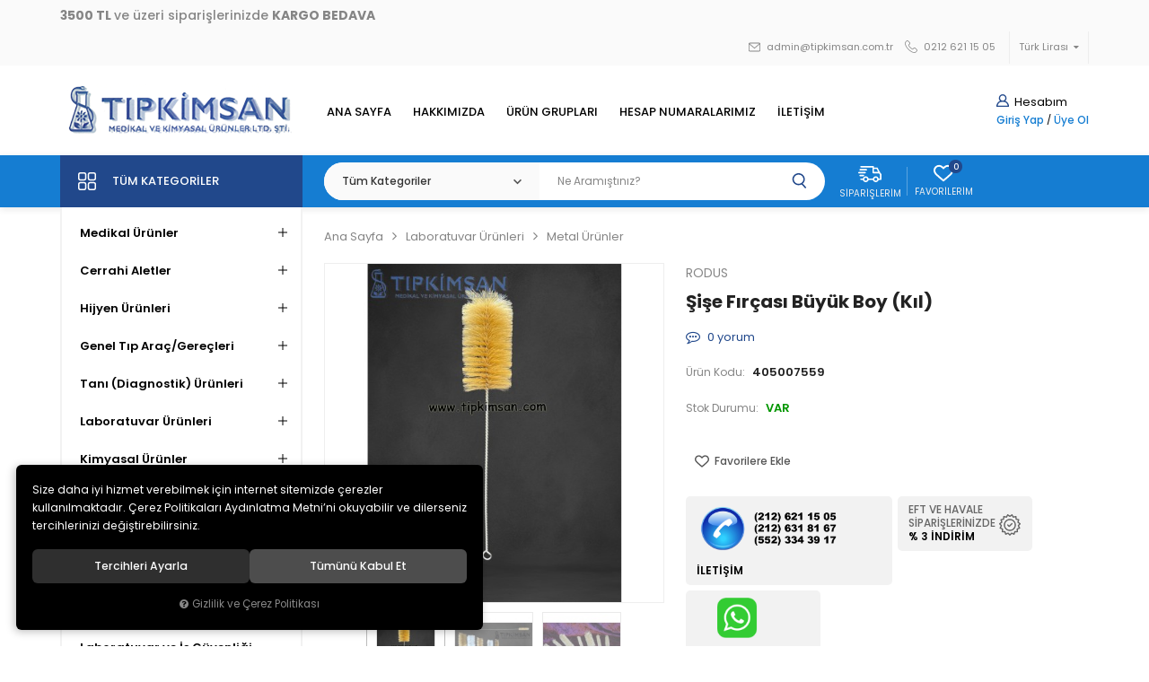

--- FILE ---
content_type: text/html; charset=UTF-8
request_url: https://www.tipkimsan.com/u/6109/sise-fircasi-buyuk-boy-
body_size: 170486
content:
<!DOCTYPE html>
<html lang="tr" data-dir="ltr">
<head>
	<!-- Tema 08 -->
	<meta name="viewport" content="width=device-width, initial-scale=1.0, maximum-scale=1.0, user-scalable=no">
	<meta http-equiv="Content-Type" content="text/html; charset=utf-8">
	<!--[if lt IE 9]>
	<script src="//www.tipkimsan.com/themes/cdn/v2/scripts/html5shiv.min.js"></script>
	<script src="//www.tipkimsan.com/themes/cdn/v2/scripts/respond.min.js"></script>
	<![endif]-->
	<meta property="og:title" content="Metal Ürünler - RODUS - Şişe Fırçası Büyük Boy (Kıl)">
	<meta property="og:description" content="Metal Ürünler - RODUS - Şişe Fırçası Büyük Boy (Kıl)">
	<meta name="description" content="4000 çeşit ürünümüzle internette olduğu gibi işyerimizde de yaptığımız satışlarla 24 yıldan beri hizmetinizdeyiz.">
	<meta name="keywords" content="medikal,laboratuvar,kimya,Aile hekimliği,cerrahi alet,cerrahi malzeme,cerrahi aletler,cerrahi,sağlık merkezi,doktor,eczacı,kimyasal,deney malzemeleri,merck,tanı,diyabet,diagnostik,kimyasallar,tıp,tıbbi,test,ADR,tıpkimsan,eczane,steril ürünler,medikal,adr group turkey,adr,ucuz medikal ürünler,aile hekimliği,doktor,eczane,hastane,sağlık,poliklinik,kadındoğum,jinekoloji,test">
	<meta name="robots" content="index,follow">
	<meta name="author" content="www.tipkimsan.com">
	<meta name="msvalidate.01" content="">
	<meta name="yandex-verification" content="">
	<link rel="icon" href="//www.tipkimsan.com/UserFiles/Fotograflar/favicon.png">
	<title>Metal Ürünler - RODUS - Şişe Fırçası Büyük Boy (Kıl)</title>
	<link rel="canonical" href="https://www.tipkimsan.com/boyunluk-nelson-no-2-sise-fircasi-buyuk-boy-kil">
	<script>var curl = 'http://www.tipkimsan.com', ModulName = 'Urun', ccurl = '//www.tipkimsan.com', cdn = '//www.tipkimsan.com/themes/cdn', VarsayilanResim = '//www.tipkimsan.com/UserFiles/Fotograflar/thumbs/11-gorsel-hazirlaniyor-noimage.png', ParaBirimi = 'TRY', site = {"curl":"http:\/\/www.tipkimsan.com","ModulName":"Urun","ccurl":"\/\/www.tipkimsan.com","cdn":"\/\/www.tipkimsan.com\/themes\/cdn","VarsayilanResim":"\/\/www.tipkimsan.com\/UserFiles\/Fotograflar\/thumbs\/11-gorsel-hazirlaniyor-noimage.png","GecerliDil":"tr","VaryasyonlariListele":"0","ParaBirimi":"TRY","ParaBirimiSolIkon":"","ParaBirimiSagIkon":"<i class='fa fa-try'><\/i>","StokTakibi":"1","domain":"tipkimsan.com","StoksuzFiyat":"0","GecerliUlke":null,"GecerliIl":null,"GecerliIlce":null,"GecerliMahalle":null,"mobil":false,"teklif":"0","AnonimFiyatGosterme":"1","isUser":false,"VEtiket":[],"kurye":"0","lurl":"\/\/www.tipkimsan.com","GecerliBolge":null,"yuvarlama":"0","CerezMesaji":1,"cookies":{"google_ga":"cookies.marketing","google_ga4":"cookies.marketing","google_gtm":"cookies.marketing","criteo":"cookies.marketing","facebook_pixel":"cookies.marketing","google_adwords":"false"},"ayniSepet":false,"gucluSifre":0,"dhl":"0","google_ga":"UA-25382313-1","google_ga4":"","google_gtm":"","google_adwords":"","firma":"TIP K\u0130M SAN Ltd.\u015eti","firmaKisa":"TIP K\u0130M SAN Ltd.\u015eti","adresHarita":"0","stoksuzUrunNoIndex":0,"theme":"tipkimsan"}, uye = {"mail":null,"adsoyad":null,"grup_id":null,"telif":0,"unvan":null,"vergi_no":null,"vergi_dairesi":null,"tckn":null,"tip":null,"nakitpuan":0,"nakitpuan_string":null,"smsIzin":null,"mailIzin":null,"bulten":null,"telefon":null}; var dil = {"cerezmesajitext":null,"cerezmesajikabul":null,"cerez1":"\u00c7erez Tercihleriniz"};</script>
	<script src="//www.tipkimsan.com/themes/cdn/v2/jquery-3.6.0/jquery-3.6.0.min.js"></script>
	<script src="//www.tipkimsan.com/themes/cdn/v2/scripts/kvkk.cookie.min.js?v=50913"></script>
	<link rel="stylesheet" href="//www.tipkimsan.com/themes/cdn/v2/fonts/poppins/poppins.min.css">
	<link rel="stylesheet" href="//www.tipkimsan.com/themes/cdn/v2/fonts/font-awesome/font-awesome.min.css">
	<link rel="stylesheet" href="//www.tipkimsan.com/themes/tipkimsan/css/css.demeti.min.css?v=50913">
	<link rel="stylesheet" href="//www.tipkimsan.com/themes/tipkimsan/css/animations.min.css">	<script defer>
		function frontend_cookies_google_ga1(){
			if(cookies.marketing){
			(function(i, s, o, g, r, a, m) {
			i['GoogleAnalyticsObject'] = r;
			i[r] = i[r] || function() {
			(i[r].q = i[r].q || []).push(arguments)
			}, i[r].l = 1 * new Date();
			a = s.createElement(o),
			m = s.getElementsByTagName(o)[0];
			a.async = 1;
			a.src = g;
			m.parentNode.insertBefore(a, m)
			})(window, document, 'script', '//www.google-analytics.com/analytics.js', 'ga');
			ga('create', 'UA-25382313-1', 'auto');
			ga('send', 'pageview');
			}
		}
		frontend_cookies_google_ga1();
	</script>
	
</head>
<body class="Urun">
<div class="top">
	<div class="container">
		<p class="top-text"><h5> <strong>3500 TL </strong>ve üzeri siparişlerinizde <strong>KARGO BEDAVA</strong></h5></p>
				<div class="lc dropdown">
			<div class="dropdown-toggle" type="button" data-toggle="dropdown"></div>
			<div class="dropdown-menu">
				
								<p>Para Birimi Seçiniz</p>
				<ul class="currency">
										<li data-value="1"><label class="ParaBirimiDegistir" data-currency="TRY">Türk Lirası</label></li>
					
					<li data-value="0"><label class="ParaBirimiDegistir" data-currency="USD">Dolar</label></li>
					
					<li data-value="0"><label class="ParaBirimiDegistir" data-currency="EUR">Euro</label></li>
					
				</ul>
				
			</div>
		</div>
		

		
		<ul class="top-info">
			<li><a href="mailto:admin@tipkimsan.com.tr"><svg><use xlink:href="#envelope"></use></svg> admin@tipkimsan.com.tr</a></li>
			<li class="phone" data-number="0212 621 15 05"><a href="tel:+yyy" class="phone" data-number="0212 621 15 05"><svg><use xlink:href="#telephone"></use></svg> 0212 621 15 05</a></li>
		</ul>
	</div>
</div>
<header>
	<div class="container">
		<div class="header-nav-toggle" data-toggle="header-nav">
			<svg><use xlink:href="#header-menu"></use></svg>
		</div>
		<div class="logo">
			<a href="//www.tipkimsan.com"><img src="//www.tipkimsan.com/UserFiles/Fotograflar/9172-logo-png-logo.png" width="270" height="70" alt="Metal Ürünler - RODUS - Şişe Fırçası Büyük Boy (Kıl)"></a>
		</div>
				<div class="account" data-status="0" data-toggle-id="account">
			<strong><svg><use xlink:href="#user"></use></svg> Hesabım</strong>
			<a href="//www.tipkimsan.com/giris">Giriş Yap</a> / <a href="//www.tipkimsan.com/yeni-uye">Üye Ol</a>
		</div>
		
		
		<div class="search-toggle" data-toggle="search">
			<svg><use xlink:href="#search"></use></svg>
		</div>
		<div class="header-nav" data-toggle-id="categories">
			<div class="title" data-toggle="categories">
				<svg><use xlink:href="#back"></use></svg>
			</div>
			
<ul>
	
	<li>
		<a href="https://www.tipkimsan.com/anasayfa" target="_self">ANA SAYFA</a>
		
	</li>
	
	<li>
		<a href="https://www.tipkimsan.com/hakkimizda" target="_self">HAKKIMIZDA</a>
		
	</li>
	
	<li>
		<a href="/urun-gruplari" target="_self">ÜRÜN GRUPLARI</a>
		
	</li>
	
	<li>
		<a href="/hesap-numaralarimiz" target="_self">HESAP NUMARALARIMIZ</a>
		
	</li>
	
	<li>
		<a href="https://www.tipkimsan.com/iletisim" target="_self">İLETİŞİM</a>
		
	</li>
	
</ul>

			<div class="header-nav-mobile">
				<ul class="top-info">
					<li><a href="mailto:admin@tipkimsan.com.tr"><svg><use xlink:href="#envelope"></use></svg> admin@tipkimsan.com.tr</a></li>
					<li class="phone" data-number="0212 621 15 05"><a href="tel:+yyy" class="phone" data-number="0212 621 15 05"><svg><use xlink:href="#telephone"></use></svg> 0212 621 15 05</a></li>
				</ul>
			</div>
		</div>
	</div>
</header>
<nav class="main-nav">
	<div class="container">
		<div class="categories-nav">
    <div class="title" data-toggle="categories">
        <svg><use xlink:href="#menu"></use></svg>
        <div class="text hidden-xs">Tüm Kategoriler</div>
        <div class="text visible-xs">MENÜ</div>
    </div>
    <div class="content" data-toggle-id="header-nav">
        <div class="title" data-toggle="header-nav">
            <svg><use xlink:href="#back"></use></svg>
            <div class="text">Tüm Kategoriler</div>
        </div>
        <ul>
                        <li class="top-cat">
                <a href="https://www.tipkimsan.com/medikal-urunler" data-id="1">Medikal  Ürünler</a>
                                <i class="fa fa-angle-down" aria-hidden="true"></i>
                <div class="sub-nav">
                    <div class="back">
                        <svg><use xlink:href="#back"></use></svg>
                        <div class="text"></div>
                        <div class="close"><svg><use xlink:href="#close"></use></svg></div>
                    </div>
                    <ul class="list">
                                                <li>
                            <a href="https://www.tipkimsan.com/pamuklu-urunler" data-id="2">Pamuklu Ürünler</a>
                            
                        </li>
                        
                        <li>
                            <a href="https://www.tipkimsan.com/steril-urunler" data-id="4">Steril Ürünler</a>
                            
                        </li>
                        
                        <li>
                            <a href="https://www.tipkimsan.com/enjektorler" data-id="13">Enjektörler</a>
                                                        <i class="fa fa-angle-down" aria-hidden="true"></i>
                            <ul>
                                                                <li>
                                    <a href="https://www.tipkimsan.com/0-5-cc" data-id="126">0.5 cc</a>
                                    
                                </li>
                                
                                <li>
                                    <a href="https://www.tipkimsan.com/1-cc" data-id="119">1 cc</a>
                                    
                                </li>
                                
                                <li>
                                    <a href="https://www.tipkimsan.com/2-cc" data-id="120">2 cc</a>
                                    
                                </li>
                                
                                <li>
                                    <a href="https://www.tipkimsan.com/5-cc" data-id="121">5 cc</a>
                                    
                                </li>
                                
                                <li>
                                    <a href="https://www.tipkimsan.com/enjektorler-10-cc" data-id="123">10 cc</a>
                                    
                                </li>
                                
                                <li>
                                    <a href="https://www.tipkimsan.com/20-cc" data-id="124">20 cc</a>
                                    
                                </li>
                                
                                <li>
                                    <a href="https://www.tipkimsan.com/50-cc" data-id="125">50 cc</a>
                                    
                                </li>
                                
                                <li>
                                    <a href="https://www.tipkimsan.com/luer-lock-enjektorler" data-id="118">Luer Lock Enjektörler</a>
                                    
                                </li>
                                
                            </ul>
                            
                        </li>
                        
                        <li>
                            <a href="https://www.tipkimsan.com/igne-uclari" data-id="109">İğne Uçları</a>
                            
                        </li>
                        
                        <li>
                            <a href="https://www.tipkimsan.com/kanuller" data-id="114">Kanül / Anjiokat / İntraket</a>
                            
                        </li>
                        
                        <li>
                            <a href="https://www.tipkimsan.com/steril-tibbi-sarf-urunler" data-id="128">Steril Tıbbi Sarf Ürünler</a>
                            
                        </li>
                        
                        <li>
                            <a href="https://www.tipkimsan.com/eldivenler" data-id="9">Eldivenler</a>
                            
                        </li>
                        
                        <li>
                            <a href="https://www.tipkimsan.com/maskeler" data-id="112">Maskeler</a>
                            
                        </li>
                        
                        <li>
                            <a href="https://www.tipkimsan.com/flasterler" data-id="7">Flasterler</a>
                            
                        </li>
                        
                        <li>
                            <a href="https://www.tipkimsan.com/plastik-tibbi-urunleri" data-id="3">Plastik Tıbbi Ürünleri</a>
                            
                        </li>
                        
                        <li>
                            <a href="https://www.tipkimsan.com/cerrahi-dikis-materyalleri" data-id="5">Cerrahi Dikiş Materyalleri</a>
                            
                        </li>
                        
                        <li>
                            <a href="https://www.tipkimsan.com/cerrahi-ortuler" data-id="14">Cerrahi Örtüler</a>
                            
                        </li>
                        
                        <li>
                            <a href="https://www.tipkimsan.com/karmen-kanul" data-id="117">Karmen Kanül</a>
                            
                        </li>
                        
                        <li>
                            <a href="https://www.tipkimsan.com/cerrahi-alet-ve-edavatlar" data-id="8">Cerrahi Alet Ve Edavatlar</a>
                            
                        </li>
                        
                        <li>
                            <a href="https://www.tipkimsan.com/kagit-urunler" data-id="6">Kağıt Ürünler</a>
                            
                        </li>
                        
                        <li>
                            <a href="https://www.tipkimsan.com/medikal-madeni-esyalar" data-id="11">Medikal Madeni Eşyalar</a>
                            
                        </li>
                        
                        <li>
                            <a href="https://www.tipkimsan.com/sterilizasyon-ekipmanlari" data-id="127">Sterilizasyon Ekipmanları</a>
                            
                        </li>
                        
                        <li>
                            <a href="https://www.tipkimsan.com/ortopedik-urunler" data-id="12">Ortopedik Ürünler</a>
                            
                        </li>
                        
                        <li>
                            <a href="https://www.tipkimsan.com/diger-tibbi-urunler" data-id="10">Diğer Tıbbi Ürünler</a>
                            
                        </li>
                        
                        <li>
                            <a href="https://www.tipkimsan.com/hasta-bakim-urunleri-0" data-id="129">Hasta Bakım Ürünleri </a>
                            
                        </li>
                        
                        <li>
                            <a href="https://www.tipkimsan.com/kupe-ve-piercing-ekipmanlari" data-id="130">Küpe ve Piercing Ekipmanları</a>
                            
                        </li>
                        
                    </ul>
                </div>
                
            </li>
            
            <li class="top-cat">
                <a href="https://www.tipkimsan.com/cerrahi-aletler" data-id="83">Cerrahi Aletler</a>
                                <i class="fa fa-angle-down" aria-hidden="true"></i>
                <div class="sub-nav">
                    <div class="back">
                        <svg><use xlink:href="#back"></use></svg>
                        <div class="text"></div>
                        <div class="close"><svg><use xlink:href="#close"></use></svg></div>
                    </div>
                    <ul class="list">
                                                <li>
                            <a href="https://www.tipkimsan.com/makaslar" data-id="84">Makaslar</a>
                            
                        </li>
                        
                        <li>
                            <a href="https://www.tipkimsan.com/pensler" data-id="85">Pensler</a>
                            
                        </li>
                        
                        <li>
                            <a href="https://www.tipkimsan.com/pensetler" data-id="86">Pensetler</a>
                            
                        </li>
                        
                        <li>
                            <a href="https://www.tipkimsan.com/porteguler" data-id="91">Portegüler</a>
                            
                        </li>
                        
                        <li>
                            <a href="https://www.tipkimsan.com/jinekolojik-aletler" data-id="88">Jinekolojik Aletler</a>
                            
                        </li>
                        
                        <li>
                            <a href="https://www.tipkimsan.com/bisturi-saplari" data-id="95">Bistüri Sapları</a>
                            
                        </li>
                        
                        <li>
                            <a href="https://www.tipkimsan.com/bisturi-uclari" data-id="94">Bistüri Uçları</a>
                            
                        </li>
                        
                        <li>
                            <a href="https://www.tipkimsan.com/cerrahi-setler" data-id="89">Cerrahi Setler</a>
                            
                        </li>
                        
                        <li>
                            <a href="https://www.tipkimsan.com/dental-aletler" data-id="92">Dental Aletler</a>
                            
                        </li>
                        
                        <li>
                            <a href="https://www.tipkimsan.com/diagnostik-setler" data-id="87">Diagnostik Setler</a>
                            
                        </li>
                        
                        <li>
                            <a href="https://www.tipkimsan.com/ekartorler" data-id="97">Ekartörler</a>
                            
                        </li>
                        
                        <li>
                            <a href="https://www.tipkimsan.com/hegar-buji" data-id="93">Hegar Buji</a>
                            
                        </li>
                        
                        <li>
                            <a href="https://www.tipkimsan.com/kuretler" data-id="96">Küretler</a>
                            
                        </li>
                        
                        <li>
                            <a href="https://www.tipkimsan.com/diger-cerrahi-aletler" data-id="90">Diğer Cerrahi Aletler</a>
                            
                        </li>
                        
                        <li>
                            <a href="https://www.tipkimsan.com/veteriner-cerrahi-aletler" data-id="110">Veteriner Cerrahi Aletler</a>
                            
                        </li>
                        
                    </ul>
                </div>
                
            </li>
            
            <li class="top-cat">
                <a href="https://www.tipkimsan.com/k/106/hijyen-urunleri" data-id="106">Hijyen Ürünleri</a>
                                <i class="fa fa-angle-down" aria-hidden="true"></i>
                <div class="sub-nav">
                    <div class="back">
                        <svg><use xlink:href="#back"></use></svg>
                        <div class="text"></div>
                        <div class="close"><svg><use xlink:href="#close"></use></svg></div>
                    </div>
                    <ul class="list">
                                                <li>
                            <a href="https://www.tipkimsan.com/dezenfektanlar" data-id="107">Dezenfektanlar</a>
                            
                        </li>
                        
                    </ul>
                </div>
                
            </li>
            
            <li class="top-cat">
                <a href="https://www.tipkimsan.com/genel-tip-arac-gerecleri" data-id="48">Genel Tıp Araç/Gereçleri</a>
                                <i class="fa fa-angle-down" aria-hidden="true"></i>
                <div class="sub-nav">
                    <div class="back">
                        <svg><use xlink:href="#back"></use></svg>
                        <div class="text"></div>
                        <div class="close"><svg><use xlink:href="#close"></use></svg></div>
                    </div>
                    <ul class="list">
                                                <li>
                            <a href="https://www.tipkimsan.com/tansiyon-aletleri-ve-stetoskoplari" data-id="49">Tansiyon Aletleri Ve Stetoskopları</a>
                            
                        </li>
                        
                        <li>
                            <a href="https://www.tipkimsan.com/ates-olcerler" data-id="58">Ateş Ölçerler</a>
                            
                        </li>
                        
                        <li>
                            <a href="https://www.tipkimsan.com/diabet-urunleri" data-id="50">Diabet Ürünleri</a>
                            
                        </li>
                        
                        <li>
                            <a href="https://www.tipkimsan.com/cihazlar" data-id="55">Cihazlar</a>
                            
                        </li>
                        
                        <li>
                            <a href="https://www.tipkimsan.com/hasta-bakim-urunleri" data-id="54">Hasta Bakım Ürünleri</a>
                            
                        </li>
                        
                        <li>
                            <a href="https://www.tipkimsan.com/solunum-sistemi-urunleri" data-id="51">Solunum Sistemi Ürünleri</a>
                            
                        </li>
                        
                        <li>
                            <a href="https://www.tipkimsan.com/ilk-yardim-urunleri" data-id="52">İlk Yardım Ürünleri</a>
                            
                        </li>
                        
                        <li>
                            <a href="https://www.tipkimsan.com/jinekolojik-urunler" data-id="56">Jinekolojik Ürünler</a>
                            
                        </li>
                        
                        <li>
                            <a href="https://www.tipkimsan.com/hastane-madeni-esyalari" data-id="53">Hastane Madeni Eşyaları</a>
                            
                        </li>
                        
                        <li>
                            <a href="https://www.tipkimsan.com/anne-bebek-sagligi-urunleri" data-id="60">Anne & Bebek Sağlığı Ürünleri</a>
                            
                        </li>
                        
                        <li>
                            <a href="https://www.tipkimsan.com/diger" data-id="57">Diğer</a>
                            
                        </li>
                        
                    </ul>
                </div>
                
            </li>
            
            <li class="top-cat">
                <a href="https://www.tipkimsan.com/tani-diagnostik-urunleri" data-id="26">Tanı (Diagnostik) Ürünleri</a>
                                <i class="fa fa-angle-down" aria-hidden="true"></i>
                <div class="sub-nav">
                    <div class="back">
                        <svg><use xlink:href="#back"></use></svg>
                        <div class="text"></div>
                        <div class="close"><svg><use xlink:href="#close"></use></svg></div>
                    </div>
                    <ul class="list">
                                                <li>
                            <a href="https://www.tipkimsan.com/kaset-ve-strip-testler" data-id="28">Kaset ve Strip Testler</a>
                            
                        </li>
                        
                        <li>
                            <a href="https://www.tipkimsan.com/idrar-stripleri" data-id="30">İdrar Stripleri</a>
                            
                        </li>
                        
                        <li>
                            <a href="https://www.tipkimsan.com/antibiyotik-diskleri" data-id="32">Antibiyotik Diskleri</a>
                            
                        </li>
                        
                        <li>
                            <a href="https://www.tipkimsan.com/kan-gruplari" data-id="29">Kan Grupları</a>
                            
                        </li>
                        
                        <li>
                            <a href="https://www.tipkimsan.com/hazir-besiyerleri" data-id="33">Hazır Besiyerleri</a>
                            
                        </li>
                        
                        <li>
                            <a href="https://www.tipkimsan.com/latex-tani-kitleri" data-id="35">Latex Tanı Kitleri</a>
                            
                        </li>
                        
                        <li>
                            <a href="https://www.tipkimsan.com/laboratuvar-cozeltileri" data-id="27">Laboratuvar Çözeltileri</a>
                            
                        </li>
                        
                        <li>
                            <a href="https://www.tipkimsan.com/besiyerleri-kultur-ortamlari" data-id="34">Besiyerleri(Kültür Ortamları)</a>
                            
                        </li>
                        
                        <li>
                            <a href="https://www.tipkimsan.com/biyokimya-kitleri" data-id="31">Biyokimya Kitleri</a>
                            
                        </li>
                        
                    </ul>
                </div>
                
            </li>
            
            <li class="top-cat">
                <a href="https://www.tipkimsan.com/laboratuvar-urunleri" data-id="36">Laboratuvar Ürünleri</a>
                                <i class="fa fa-angle-down" aria-hidden="true"></i>
                <div class="sub-nav">
                    <div class="back">
                        <svg><use xlink:href="#back"></use></svg>
                        <div class="text"></div>
                        <div class="close"><svg><use xlink:href="#close"></use></svg></div>
                    </div>
                    <ul class="list">
                                                <li>
                            <a href="https://www.tipkimsan.com/cam-urunler" data-id="37">Cam Ürünler</a>
                            
                        </li>
                        
                        <li>
                            <a href="https://www.tipkimsan.com/plastik-urunler" data-id="38">Plastik Ürünler</a>
                            
                        </li>
                        
                        <li>
                            <a href="https://www.tipkimsan.com/porselen-urunler" data-id="39">Porselen Ürünler</a>
                            
                        </li>
                        
                        <li>
                            <a href="https://www.tipkimsan.com/metal-urunler" data-id="41">Metal Ürünler</a>
                            
                        </li>
                        
                        <li>
                            <a href="https://www.tipkimsan.com/vakumlu-tupler-ve-katkili-tupler" data-id="43">Vakumlu Tüpler ve Katkılı Tüpler</a>
                            
                        </li>
                        
                        <li>
                            <a href="https://www.tipkimsan.com/laboratuvar-kagit-urunler" data-id="40">Laboratuvar Kağıt Ürünler</a>
                            
                        </li>
                        
                        <li>
                            <a href="https://www.tipkimsan.com/tup-standi" data-id="46">Tüp Standı</a>
                            
                        </li>
                        
                        <li>
                            <a href="https://www.tipkimsan.com/firca-cesitleri" data-id="133">Fırça Çeşitleri</a>
                            
                        </li>
                        
                        <li>
                            <a href="https://www.tipkimsan.com/laboratuvar-tupleri" data-id="113">Laboratuvar Tüpleri</a>
                            
                        </li>
                        
                        <li>
                            <a href="https://www.tipkimsan.com/lam-ve-lameller" data-id="47">Lam ve Lameller</a>
                            
                        </li>
                        
                        <li>
                            <a href="https://www.tipkimsan.com/spatuller" data-id="131">Spatüller</a>
                            
                        </li>
                        
                        <li>
                            <a href="https://www.tipkimsan.com/diger-lab-arac-ve-gerecleri" data-id="45">Diğer Lab. Araç Ve Gereçleri</a>
                            
                        </li>
                        
                        <li>
                            <a href="https://www.tipkimsan.com/cihazlari-ve-ekipmanlari" data-id="44">Cihazları Ve Ekipmanları</a>
                            
                        </li>
                        
                        <li>
                            <a href="https://www.tipkimsan.com/adr-laboratuvar-urunleri" data-id="42">ADR Laboratuvar Ürünleri</a>
                            
                        </li>
                        
                        <li>
                            <a href="https://www.tipkimsan.com/puar" data-id="115">Puar</a>
                            
                        </li>
                        
                    </ul>
                </div>
                
            </li>
            
            <li class="top-cat">
                <a href="https://www.tipkimsan.com/kimyasal-urunler" data-id="15">Kimyasal Ürünler</a>
                                <i class="fa fa-angle-down" aria-hidden="true"></i>
                <div class="sub-nav">
                    <div class="back">
                        <svg><use xlink:href="#back"></use></svg>
                        <div class="text"></div>
                        <div class="close"><svg><use xlink:href="#close"></use></svg></div>
                    </div>
                    <ul class="list">
                                                <li>
                            <a href="https://www.tipkimsan.com/tekkim-kimyasallari" data-id="22">Tekkim Kimyasalları</a>
                            
                        </li>
                        
                        <li>
                            <a href="https://www.tipkimsan.com/emboy-adr-kimyasallari" data-id="16">EMBOY / ADR Kimyasalları</a>
                            
                        </li>
                        
                        <li>
                            <a href="https://www.tipkimsan.com/kimetsan-kimyasallari" data-id="21">Kimetsan Kimyasalları</a>
                            
                        </li>
                        
                        <li>
                            <a href="https://www.tipkimsan.com/merck-kimyasallari" data-id="18">MERCK Kimyasalları</a>
                            
                        </li>
                        
                        <li>
                            <a href="https://www.tipkimsan.com/dezenfektan-ve-antiseptikler" data-id="20">Dezenfektan ve Antiseptikler</a>
                            
                        </li>
                        
                        <li>
                            <a href="https://www.tipkimsan.com/zag-kimyasallari" data-id="24">ZAG Kimyasalları</a>
                            
                        </li>
                        
                        <li>
                            <a href="https://www.tipkimsan.com/chemnovatic-kimyasallari" data-id="25">Chemnovatic Kimyasalları</a>
                            
                        </li>
                        
                        <li>
                            <a href="https://www.tipkimsan.com/rontgen-banyolari-ve-aksesuarlari" data-id="19">Röntgen Banyoları ve Aksesuarları</a>
                            
                        </li>
                        
                    </ul>
                </div>
                
            </li>
            
            <li class="top-cat">
                <a href="https://www.tipkimsan.com/ecza-siseleri-ve-kutulari" data-id="98">Ecza Şişeleri ve Kutuları</a>
                                <i class="fa fa-angle-down" aria-hidden="true"></i>
                <div class="sub-nav">
                    <div class="back">
                        <svg><use xlink:href="#back"></use></svg>
                        <div class="text"></div>
                        <div class="close"><svg><use xlink:href="#close"></use></svg></div>
                    </div>
                    <ul class="list">
                                                <li>
                            <a href="https://www.tipkimsan.com/cam-siseler" data-id="99">Cam Şişeler</a>
                            
                        </li>
                        
                        <li>
                            <a href="https://www.tipkimsan.com/damlalikli-cam-siseler" data-id="100">Damlalıklı Cam Şişeler</a>
                            
                        </li>
                        
                        <li>
                            <a href="https://www.tipkimsan.com/icten-damlalikli-siseler" data-id="105">İçten Damlalıklı Şişeler</a>
                            
                        </li>
                        
                        <li>
                            <a href="https://www.tipkimsan.com/kapaklar-ve-tipalar" data-id="103">Kapaklar ve Tıpalar</a>
                            
                        </li>
                        
                        <li>
                            <a href="https://www.tipkimsan.com/plastik-siseler" data-id="102">Plastik Şişeler</a>
                            
                        </li>
                        
                        <li>
                            <a href="https://www.tipkimsan.com/pomat-kutulari" data-id="104">Pomat Kutuları</a>
                            
                        </li>
                        
                        <li>
                            <a href="https://www.tipkimsan.com/sprey-baslikli-siseler" data-id="101">Sprey Başlıklı Şişeler</a>
                            
                        </li>
                        
                        <li>
                            <a href="https://www.tipkimsan.com/kilitli-torba" data-id="132">Kilitli Torba</a>
                            
                        </li>
                        
                    </ul>
                </div>
                
            </li>
            
            <li class="top-cat">
                <a href="https://www.tipkimsan.com/eczane-arac-ve-gerecleri" data-id="61">Eczane Araç ve Gereçleri</a>
                                <i class="fa fa-angle-down" aria-hidden="true"></i>
                <div class="sub-nav">
                    <div class="back">
                        <svg><use xlink:href="#back"></use></svg>
                        <div class="text"></div>
                        <div class="close"><svg><use xlink:href="#close"></use></svg></div>
                    </div>
                    <ul class="list">
                                                <li>
                            <a href="https://www.tipkimsan.com/eczane-laboratuarlari-gerecleri" data-id="63">Eczane Laboratuarları Gereçleri</a>
                            
                        </li>
                        
                        <li>
                            <a href="https://www.tipkimsan.com/eczane-sarf-malzemeleri" data-id="64">Eczane Sarf Malzemeleri</a>
                            
                        </li>
                        
                        <li>
                            <a href="https://www.tipkimsan.com/eczane-arac-ve-gerecleri-laboratuvar-kimyasallari" data-id="62">Laboratuvar Kimyasalları</a>
                            
                        </li>
                        
                    </ul>
                </div>
                
            </li>
            
            <li class="top-cat">
                <a href="https://www.tipkimsan.com/dis-hekimligi-urunleri" data-id="66">Diş Hekimliği Ürünleri</a>
                                <i class="fa fa-angle-down" aria-hidden="true"></i>
                <div class="sub-nav">
                    <div class="back">
                        <svg><use xlink:href="#back"></use></svg>
                        <div class="text"></div>
                        <div class="close"><svg><use xlink:href="#close"></use></svg></div>
                    </div>
                    <ul class="list">
                                                <li>
                            <a href="https://www.tipkimsan.com/dis-hekimligi-hijyen-urunleri" data-id="67">Diş Hekimliği Hijyen Ürünleri</a>
                            
                        </li>
                        
                        <li>
                            <a href="https://www.tipkimsan.com/dis-hekimligi-kimyasal-urunleri" data-id="68">Diş Hekimliği Kimyasal Ürünleri</a>
                            
                        </li>
                        
                        <li>
                            <a href="https://www.tipkimsan.com/dis-hekimligi-sarf-malzemeleri" data-id="69">Diş Hekimliği Sarf Malzemeleri</a>
                            
                        </li>
                        
                    </ul>
                </div>
                
            </li>
            
            <li class="top-cat">
                <a href="https://www.tipkimsan.com/aile-hekimligi-urunleri" data-id="76">Aile Hekimliği Ürünleri</a>
                                <i class="fa fa-angle-down" aria-hidden="true"></i>
                <div class="sub-nav">
                    <div class="back">
                        <svg><use xlink:href="#back"></use></svg>
                        <div class="text"></div>
                        <div class="close"><svg><use xlink:href="#close"></use></svg></div>
                    </div>
                    <ul class="list">
                                                <li>
                            <a href="https://www.tipkimsan.com/aile-hekimligi-standart-urunleri" data-id="79">Aile Hekimliği Standart Ürünleri</a>
                            
                        </li>
                        
                        <li>
                            <a href="https://www.tipkimsan.com/steril-sarf-malzemeleri" data-id="81">Steril Sarf Malzemeleri</a>
                            
                        </li>
                        
                    </ul>
                </div>
                
            </li>
            
            <li class="top-cat">
                <a href="https://www.tipkimsan.com/laboratuvar-ve-is-guvenligi" data-id="108">Laboratuvar ve İş Güvenliği</a>
                
            </li>
            
            <li class="top-cat">
                <a href="https://www.tipkimsan.com/kampanyali-toptan-satis" data-id="82">Kampanyalı Toptan Satış</a>
                
            </li>
            
            <li class="top-cat">
                <a href="https://www.tipkimsan.com/ilk-yardim-urunleri-0" data-id="116">İlk Yardım Ürünleri</a>
                
            </li>
            
        </ul>
    </div>
</div>

		<script>var KategoriID = "", MarkaID = "";</script>
<div class="search" data-toggle-id="search">
	<form id="AramaForm" action="/arama">
    <div class="filter-icon"><svg><use xlink:href="#filter-icon"></use></svg></div>
    <select name="Kategori" class="form-control">
        <option value="0">Tüm Kategoriler</option>
                <option value="1">Medikal  Ürünler</option>
        
        <option value="83">Cerrahi Aletler</option>
        
        <option value="106">Hijyen Ürünleri</option>
        
        <option value="48">Genel Tıp Araç/Gereçleri</option>
        
        <option value="26">Tanı (Diagnostik) Ürünleri</option>
        
        <option value="36">Laboratuvar Ürünleri</option>
        
        <option value="15">Kimyasal Ürünler</option>
        
        <option value="98">Ecza Şişeleri ve Kutuları</option>
        
        <option value="61">Eczane Araç ve Gereçleri</option>
        
        <option value="66">Diş Hekimliği Ürünleri</option>
        
        <option value="76">Aile Hekimliği Ürünleri</option>
        
        <option value="108">Laboratuvar ve İş Güvenliği</option>
        
        <option value="82">Kampanyalı Toptan Satış</option>
        
        <option value="116">İlk Yardım Ürünleri</option>
        
    </select>
    <input type="text" name="Keyword" class="form-control" id="Kelime" value="" tabindex="1" autocomplete="off" placeholder="Ne Aramıştınız?">
    <button id="SearchFormButton" class="btn btn-sm"><svg><use xlink:href="#search"></use></svg></button>
  </form>
  <div class="close" data-toggle="search">
    <svg><use xlink:href="#close"></use></svg>
  </div>
</div>

		<div class="nav-side">
			<div class="account-toggle" data-toggle="account">
				<div class="icon">
					<svg><use xlink:href="#user"></use></svg>
				</div>
				<div class="text">Hesabım</div>
			</div>
			<a href="//www.tipkimsan.com/siparis-gecmisi.html" class="orders">
				<div class="icon">
					<svg><use xlink:href="#truck"></use></svg>
				</div>
				<div class="text">Siparişlerim</div>
			</a>
			<a href="//www.tipkimsan.com/Favoriler" class="favourites">
				<div class="icon">
					<svg><use xlink:href="#heart"></use></svg>
					<div class="amount">0</div>
				</div>
				<div class="text">Favorilerim</div>
			</a>
			<div class="cart dropdown">
				<div class="dropdown-toggle" data-toggle="cart">
					<div class="icon">
						<svg><use xlink:href="#shopping-cart"></use></svg>
						<div class="amount"></div>
					</div>
					<div class="text">
						<div class="title">Sepetim</div>
						<div class="total"></div>
					</div>
				</div>
				<div class="dropdown-menu" data-toggle-id="cart">
					<div class="title" data-toggle="cart">
						<svg><use xlink:href="#back"></use></svg>
						<div class="text">Sepetim</div>
					</div>
					<div class="sepete-eklendi-mesaj"></div>
					<div class="cart-content"></div>
				</div>
			</div>
		</div>
	</div>
</nav>
<div class="nav-backdrop"></div>
<script>
	var TemaCevirileri = '{"StokDurumuYok":"TÜKENDİ","Toplam":"Toplam","Adet":"Adet","Sil":"Sil","AlisveriseDevamEt":"Alışverişe devam et","SiparisiTamamla":"Siparişi Tamamla","SepetinizBos":"Sepetinizde ürün bulunamadı."}',
		turl = '//www.tipkimsan.com/themes/tipkimsan',
		FiltreOtomatikCalistir = 1,
		HataMesaji = 2;
	TemaCevirileri = (TemaCevirileri && TemaCevirileri != undefined ? $.parseJSON(TemaCevirileri) : $.parseJSON('{}'));
</script>




<div class="product-detail-wrapper">
	<div class="container">
		<div class="theme-row">
			<div class="theme-content-col">
				<div class="breadcrumb">
	<ul class="list-unstyled">
				<li><a href="https://www.tipkimsan.com"><span>Ana Sayfa</span></a></li>
		<li><a href="https://www.tipkimsan.com/laboratuvar-urunleri"><span>Laboratuvar Ürünleri</span></a></li>
		<li><a href="https://www.tipkimsan.com/metal-urunler"><span>Metal Ürünler</span></a></li>
		<li class="last"><a href="https://www.tipkimsan.com/u/6109/sise-fircasi-buyuk-boy-"><h1>Şişe Fırçası Büyük Boy (Kıl)</h1></a></li>
	</ul>
</div>
				<div class="hidden"><div id="UrunAdi">Şişe Fırçası Büyük Boy (Kıl)</div><div id="KategoriAdi">Metal Ürünler</div></div><script>var UrunID = '6014', ID = '6109', curl = 'http://www.tipkimsan.com', ModulName = 'Urun', EnBoySecimi = '0', SepetMinimum = '', SepetArtis = '', VaryasyonList = '', VaryasyonListJson = '', ResUrl = '//www.tipkimsan.com/UserFiles/Fotograflar/', UrunFotoPlaceholder = '//www.tipkimsan.com/themes/cdn/images/hipotenus/placeholder.gif', AksesuarList = '', NoImage = '//www.tipkimsan.com/UserFiles/Fotograflar/thumbs/11-gorsel-hazirlaniyor-noimage.png', conversiondata = {"urunID":"6014","varyasyonID":"6109","kategoriler":["Laboratuvar \u00dcr\u00fcnleri","Metal \u00dcr\u00fcnler"],"paraBirimi":"TRY"}, Fotolar = '', StokDurumuVar = "VAR", StokDurumuYok = "TÜKENDİ", FavorilereEkle = "Favorilere Ekle", FavorilerdenSil = "Favorilerden Sil", FiyatHaberVer = "Fiyatı Düşünce Haber Ver", FiyatHaberVerme = "Fiyatı Düşünce Haber Verme", GelinceHaberVer = "Stoğa Girince Haber Ver", GelinceHaberVerme = "Stoğa Girince Haber Verme", degerinisecmediniz = ""; AksesuarList = (AksesuarList.length > 0 ? AksesuarList : JSON.stringify(new Array())); var productData = []; productData.image = "//www.tipkimsan.com/UserFiles/Fotograflar/org/11104-sise-fircasi-buyuk-boy-kil-405007559-firca-9.jpg"; productData.id = "6014"; productData.vid = "6109"; productData.name = document.getElementById('UrunAdi').innerText; productData.code = "405007559"; productData.barcode = ""; productData.brand = "RODUS"; productData.category = document.getElementById('KategoriAdi').innerText; productData.url = "https://www.tipkimsan.com/u/6109/sise-fircasi-buyuk-boy-"; if("".length){ productData.price = ""; productData.oldprice = ""; }else{ productData.price = ""; } if(typeof site !== "undefined"){ productData.currency = site.ParaBirimi; }else{ productData.currency = ""; }if(typeof conversiondata!="undefined") conversiondata["sayfa"]="detay",conversiondata["urunKodu"]="405007559",conversiondata["urunAdi"]=document.getElementById('UrunAdi').innerText,conversiondata["gorsel"]="//www.tipkimsan.com/UserFiles/Fotograflar/org/11104-sise-fircasi-buyuk-boy-kil-405007559-firca-9.jpg",conversiondata["sonFiyat"]=(typeof conversiondata["promosyonluFiyat"] != "undefined") ? conversiondata["promosyonluFiyat"] : (typeof conversiondata["indirimliFiyat"] != "undefined") ? conversiondata["indirimliFiyat"] : conversiondata["fiyat"];if(typeof conversiondata!="undefined" && "RODUS".length) conversiondata["marka"]="RODUS"</script>
<script>
	var FotoPlaceholder 	= 1,
    BuyukFotoSayfalama = 2,
    BuyukFotoOkKontrol = 0,
    KucukFotoOkKontrol = 1,
    KucukFotoSahneSayisi = 4,
    KucukFotoYol = '120x120',
		ZoomTip	= 'inner',
    UrunFotoLightbox	= 2;
</script>
<script>
	$('body').attr('data-siparis','0');
	
</script>
<script src="//www.tipkimsan.com/themes/cdn/v2/scripts/urun.detay.min.js?v=50913"></script>

<div class="product">
	<div class="row">
		<div class="col-xs-12 col-sm-6 col-md-5 col-lg-6 image-col">
			<div class="product-image">
				<script src="//www.tipkimsan.com/themes/cdn/v2/elevatezoom-3.0.8/jquery.elevatezoom-3.0.8.min.js"></script>
<meta name="og:image" content="//www.tipkimsan.com/UserFiles/Fotograflar/org/6272-4022-buyuk-jpg-4022-buyuk.jpg">
<script>
	var images = "",
		thumbs = "",
		BuyukFotoLinkText = BuyukFotoLinkText,
		UrunAdi = $(".breadcrumb h1").text();
		
	if(BuyukFotoSayfalama == "undefined" || BuyukFotoSayfalama == null || !jQuery.isNumeric(BuyukFotoSayfalama)){ var BuyukFotoSayfalama = 0; }
	if(BuyukFotoSayfalamaKontrol == "undefined" || BuyukFotoSayfalamaKontrol == null || !jQuery.isNumeric(BuyukFotoSayfalamaKontrol)){ var BuyukFotoSayfalamaKontrol = 0; }
	if(BuyukFotoOkKontrol == 0){ var BuyukFotoOkKontrol = false; } else { var BuyukFotoOkKontrol = true; }
	if(BuyukFotoOkOnceki == "undefined" || BuyukFotoOkOnceki == null){ var BuyukFotoOkOnceki = false; }
	if(BuyukFotoOkSonraki == "undefined" || BuyukFotoOkSonraki == null){ var BuyukFotoOkSonraki = false; }
	if(BuyukFotoOtomatikSlide == 1){ var BuyukFotoOtomatikSlide = true; } else { var BuyukFotoOtomatikSlide = false; }
	if(BuyukFotoDokunmatik == 1){ var BuyukFotoDokunmatik = true; } else { var BuyukFotoDokunmatik = false; }
	if(BuyukFotoSonsuzDongu == 1){ var BuyukFotoSonsuzDongu = true; } else { var BuyukFotoSonsuzDongu = false; }
	if(BuyukFotoFadeEfekti == 1){ var BuyukFotoFadeEfekti = true; } else { var BuyukFotoFadeEfekti = false; }
	if(KucukFotoSayfalama == 1){ var KucukFotoSayfalama = true; } else { var KucukFotoSayfalama = false; }
	if(KucukFotoOkKontrol == 1){ var KucukFotoOkKontrol = true; } else { var KucukFotoOkKontrol = false; }
	if(KucukFotoOkOnceki == "undefined" || KucukFotoOkOnceki == null){ var KucukFotoOkOnceki = false; }
	if(KucukFotoOkSonraki == "undefined" || KucukFotoOkSonraki == null){ var KucukFotoOkSonraki = false; }
	if(KucukFotoSlideYonu == 1){ var KucukFotoSlideYonu = true; } else { var KucukFotoSlideYonu = false; }
	if(KucukFotoSahneSayisi == "undefined" || KucukFotoSahneSayisi == null || !jQuery.isNumeric(KucukFotoSahneSayisi)){ var KucukFotoSahneSayisi = 4; }
	if(KucukFotoDokunmatik == 1){ var KucukFotoDokunmatik = true; } else { var KucukFotoDokunmatik = false; }
	if(KucukFotoOrtala == 1){ var KucukFotoOrtala = true; } else { var KucukFotoOrtala = false; }
	if(UrunFotoLightbox == "undefined" || UrunFotoLightbox == null || !jQuery.isNumeric(UrunFotoLightbox)){ var UrunFotoLightbox = 1; }
	if(OrjFotoYol == "undefined" || OrjFotoYol == null){ var OrjFotoYol = "org/"; } else { var OrjFotoYol = OrjFotoYol +"/" }
	if(BuyukFotoYol == "undefined" || BuyukFotoYol == null){ var BuyukFotoYol = ""; } else { var BuyukFotoYol = BuyukFotoYol +"/" }
	if(KucukFotoYol == "undefined" || KucukFotoYol == null){ var KucukFotoYol = "thumbs/"; } else { var KucukFotoYol = KucukFotoYol +"/" }
	OrjFotoYol01 = "//www.tipkimsan.com/UserFiles/Fotograflar/"+ OrjFotoYol
	OrjFotoYol02 = ""
	BuyukFotoYol01 = "//www.tipkimsan.com/UserFiles/Fotograflar/"+ BuyukFotoYol
	BuyukFotoYol02 = ""
	KucukFotoYol01 = "//www.tipkimsan.com/UserFiles/Fotograflar/"+ KucukFotoYol
	KucukFotoYol02 = ""
	if(OrjFotoCDNYol01 == "undefined" || OrjFotoCDNYol01 == null){ var OrjFotoCDNYol01 = ""; }
	if(OrjFotoCDNYol02 == "undefined" || OrjFotoCDNYol02 == null){ var OrjFotoCDNYol02 = ""; }
	if(BuyukFotoCDNYol01 == "undefined" || BuyukFotoCDNYol01 == null){ var BuyukFotoCDNYol01 = ""; }
	if(BuyukFotoCDNYol02 == "undefined" || BuyukFotoCDNYol02 == null){ var BuyukFotoCDNYol02 = ""; }
	if(KucukFotoCDNYol01 == "undefined" || KucukFotoCDNYol01 == null){ var KucukFotoCDNYol01 = ""; }
	if(KucukFotoCDNYol02 == "undefined" || KucukFotoCDNYol02 == null){ var KucukFotoCDNYol02 = ""; }
	if(OrjFotoCDNYol01.length){
		OrjFotoYol01 = OrjFotoCDNYol01
		OrjFotoYol02 = OrjFotoCDNYol02
	}
	if(BuyukFotoCDNYol01.length){
		BuyukFotoYol01 = BuyukFotoCDNYol01
		BuyukFotoYol02 = BuyukFotoCDNYol02
	}
	if(KucukFotoCDNYol01.length){
		KucukFotoYol01 = KucukFotoCDNYol01
		KucukFotoYol02 = KucukFotoCDNYol02
	}
	
	if(FotoPlaceholder == "undefined" || FotoPlaceholder == null || !jQuery.isNumeric(FotoPlaceholder)){ var FotoPlaceholder = 0; }
	if(BuyukFotoPlaceholder == "undefined" || BuyukFotoPlaceholder == null){ var BuyukFotoPlaceholder = "//www.tipkimsan.com/themes/cdn/images/hipotenus/placeholder.gif"; }
	if(KucukFotoPlaceholder == "undefined" || KucukFotoPlaceholder == null){ var KucukFotoPlaceholder = "//www.tipkimsan.com/themes/cdn/images/hipotenus/placeholder.gif"; }
	if(ZoomAktif == "undefined" || ZoomAktif == null || !jQuery.isNumeric(ZoomAktif)){ var ZoomAktif = 1; }
	if(ZoomTip == "undefined" || ZoomTip == null){ var ZoomTip = "window"; }
	if(ZoomTip == "lens"){ var lensShape = "round"; }else{ var lensShape = "square"; }

	var BuyukFotoSayfalamaD = BuyukFotoSayfalama;
	
	var sliderConfig = {
		autoplay: BuyukFotoOtomatikSlide,
		infinite: BuyukFotoSonsuzDongu,
		arrows: BuyukFotoOkKontrol,
		fade: BuyukFotoFadeEfekti,
		touchMove: BuyukFotoDokunmatik
	};
	if(BuyukFotoOkOnceki && BuyukFotoOkSonraki){
		sliderConfig['prevArrow'] = BuyukFotoOkOnceki;
		sliderConfig['nextArrow'] = BuyukFotoOkSonraki;
	}
	var ksliderConfig = {
		autoplay: false,
		infinite: BuyukFotoSonsuzDongu,
		centerMode: KucukFotoOrtala,
		dots: KucukFotoSayfalama,
		arrows: KucukFotoOkKontrol,
		vertical: KucukFotoSlideYonu,
		slidesToShow: KucukFotoSahneSayisi,
		swipeToSlide: true,
		focusOnSelect: true,
		touchMove: KucukFotoDokunmatik
	};
	if(KucukFotoOkOnceki && KucukFotoOkOnceki){
		ksliderConfig["prevArrow"] = KucukFotoOkOnceki;
		ksliderConfig["nextArrow"] = KucukFotoOkSonraki;
	}
	var zoomConfig = {
		zoomType: ZoomTip,
		lensShape : lensShape,
		gallery: "gallery_01",
		galleryActiveClass: "active",
		cursor: "crosshair",
		responsive: true,
		easing: true,
		zoomWindowFadeIn: 500,
		zoomWindowFadeOut: 500,
		lensFadeIn: 500,
		lensFadeOut: 500
	};
	var gorselsayisi = 0;
		images = images + "<div class=\"images-item\"><a href=\""+ OrjFotoYol01 +"11104-sise-fircasi-buyuk-boy-kil-405007559-firca-9.jpg"+ OrjFotoYol02 +"\" data-lightbox=\"image-gallery\" title=\""+ UrunAdi +"\"><img "+ (FotoPlaceholder ? "src=\""+ BuyukFotoYol01 +"11104-sise-fircasi-buyuk-boy-kil-405007559-firca-9.jpg"+ BuyukFotoYol02 +"\" loading=\"lazy\"" : "src=\""+ BuyukFotoYol01 +"11104-sise-fircasi-buyuk-boy-kil-405007559-firca-9.jpg"+ BuyukFotoYol02 +"\"") +" data-zoom-image=\""+ OrjFotoYol01 +"11104-sise-fircasi-buyuk-boy-kil-405007559-firca-9.jpg"+ OrjFotoYol02 +"\" alt=\""+ UrunAdi +"\"></a></div>";
	if(site.VarsayilanResim !== "//www.tipkimsan.com/UserFiles/Fotograflar/thumbs/11104-sise-fircasi-buyuk-boy-kil-405007559-firca-9.jpg"){
		thumbs = thumbs + "<div class=\"thumbs-item\"><img "+ (FotoPlaceholder ? "src=\""+ KucukFotoYol01 +"11104-sise-fircasi-buyuk-boy-kil-405007559-firca-9.jpg"+ KucukFotoYol02 +"\" loading=\"lazy\"" : "src=\""+ KucukFotoYol01 +"11104-sise-fircasi-buyuk-boy-kil-405007559-firca-9.jpg"+ KucukFotoYol02 +"\"") +" alt=\""+ UrunAdi +"\"></div>";
		gorselsayisi++
	}
	
	images = images + "<div class=\"images-item\"><a href=\""+ OrjFotoYol01 +"11105-sise-fircasi-buyuk-boy-kil-405007559-firca-toplu.jpg"+ OrjFotoYol02 +"\" data-lightbox=\"image-gallery\" title=\""+ UrunAdi +"\"><img "+ (FotoPlaceholder ? "src=\""+ BuyukFotoYol01 +"11105-sise-fircasi-buyuk-boy-kil-405007559-firca-toplu.jpg"+ BuyukFotoYol02 +"\" loading=\"lazy\"" : "src=\""+ BuyukFotoYol01 +"11105-sise-fircasi-buyuk-boy-kil-405007559-firca-toplu.jpg"+ BuyukFotoYol02 +"\"") +" data-zoom-image=\""+ OrjFotoYol01 +"11105-sise-fircasi-buyuk-boy-kil-405007559-firca-toplu.jpg"+ OrjFotoYol02 +"\" alt=\""+ UrunAdi +"\"></a></div>";
	if(site.VarsayilanResim !== "//www.tipkimsan.com/UserFiles/Fotograflar/thumbs/11105-sise-fircasi-buyuk-boy-kil-405007559-firca-toplu.jpg"){
		thumbs = thumbs + "<div class=\"thumbs-item\"><img "+ (FotoPlaceholder ? "src=\""+ KucukFotoYol01 +"11105-sise-fircasi-buyuk-boy-kil-405007559-firca-toplu.jpg"+ KucukFotoYol02 +"\" loading=\"lazy\"" : "src=\""+ KucukFotoYol01 +"11105-sise-fircasi-buyuk-boy-kil-405007559-firca-toplu.jpg"+ KucukFotoYol02 +"\"") +" alt=\""+ UrunAdi +"\"></div>";
		gorselsayisi++
	}
	
	images = images + "<div class=\"images-item\"><a href=\""+ OrjFotoYol01 +"6272-4022-buyuk-jpg-4022-buyuk.jpg"+ OrjFotoYol02 +"\" data-lightbox=\"image-gallery\" title=\""+ UrunAdi +"\"><img "+ (FotoPlaceholder ? "src=\""+ BuyukFotoYol01 +"6272-4022-buyuk-jpg-4022-buyuk.jpg"+ BuyukFotoYol02 +"\" loading=\"lazy\"" : "src=\""+ BuyukFotoYol01 +"6272-4022-buyuk-jpg-4022-buyuk.jpg"+ BuyukFotoYol02 +"\"") +" data-zoom-image=\""+ OrjFotoYol01 +"6272-4022-buyuk-jpg-4022-buyuk.jpg"+ OrjFotoYol02 +"\" alt=\""+ UrunAdi +"\"></a></div>";
	if(site.VarsayilanResim !== "//www.tipkimsan.com/UserFiles/Fotograflar/thumbs/6272-4022-buyuk-jpg-4022-buyuk.jpg"){
		thumbs = thumbs + "<div class=\"thumbs-item\"><img "+ (FotoPlaceholder ? "src=\""+ KucukFotoYol01 +"6272-4022-buyuk-jpg-4022-buyuk.jpg"+ KucukFotoYol02 +"\" loading=\"lazy\"" : "src=\""+ KucukFotoYol01 +"6272-4022-buyuk-jpg-4022-buyuk.jpg"+ KucukFotoYol02 +"\"") +" alt=\""+ UrunAdi +"\"></div>";
		gorselsayisi++
	}
	
	if(images == ""){
		document.write ("<div class=\"product-images-container\"><div class=\"no-image-container\"><img src=\""+ BuyukFotoYol01 +"6272-4022-buyuk-jpg-4022-buyuk.jpg"+ BuyukFotoYol02 +"\" alt=\""+ UrunAdi +"\"></div></div>");
	} else {
		document.write ("<div class=\"product-images-container\"><div class=\"product-images-slider-container\"><div class=\"product-images-slider\">"+ images +"</div></div>");
		if(thumbs !== "" && gorselsayisi > 1){
			document.write ("<div class=\"product-thumbs-slider-container\"><div class=\"product-thumbs-slider\">"+ thumbs +"</div></div>");
			$(".product-images-container").addClass("has-thumbs");
		}
		if(typeof BuyukFotoLinkText !== "undefined" && BuyukFotoLinkText !== null && (UrunFotoLightbox == 1 || (UrunFotoLightbox == 2 && window.innerWidth > 767))){
			document.write ("<div class=\"big-images-link\"><a href=\"javascript:void(0);\"><i class=\"fa fa-search-plus\" aria-hidden=\"true\"></i> <span>"+ BuyukFotoLinkText +"</span></a></div>");
		}
		document.write ("</div>");
	}
	if(KucukFotoSahneSayisi>=gorselsayisi && BuyukFotoSayfalamaKontrol){
		BuyukFotoSayfalamaD = 0
	}
	if(BuyukFotoSayfalamaD == 1){
		sliderConfig["dots"] = true;
	}else if(BuyukFotoSayfalamaD == 2){
		sliderConfig["dots"] = false;
		sliderConfig["asNavFor"] = ".product-thumbs-slider";
		ksliderConfig["asNavFor"] = ".product-images-slider";
	}else if(BuyukFotoSayfalamaD == 3){
		sliderConfig["dots"] = true;
		sliderConfig["asNavFor"] = ".product-thumbs-slider";
		ksliderConfig["asNavFor"] = ".product-images-slider";
	}else{
		sliderConfig["dots"] = false;
	}
	
	if(typeof BuyukFotoConfig === "object"){ sliderConfig = BuyukFotoConfig; }
	if(typeof KucukFotoConfig === "object"){ ksliderConfig = KucukFotoConfig; }
	
	$(function(){
		if(images != ""){
			$(".product-images-slider").slick(sliderConfig).on("afterChange", function(event, slick, currentSlide, nextSlide){
				if(FotoPlaceholder){
					bLazy.revalidate();
				}
			});
			if(ZoomAktif){
				$(".product-images-slider .slick-active img").each(function(){
					var curImg = $(this),
						curWidth = $(this).closest(".slick-active").width(),
						curZoomWidth = 0;
					$("<img src=\""+ curImg.attr("data-zoom-image") +"\">").on("load", function(){
						curZoomWidth = $(this).get(0).naturalWidth;
						if(curZoomWidth > curWidth){
							curImg.elevateZoom(zoomConfig);
						}
					});
				});
			}
			if(BuyukFotoSayfalamaD == 2 || BuyukFotoSayfalamaD == 3){
				$(".product-thumbs-slider").slick(ksliderConfig).on("afterChange", function(event, slick, currentSlide, nextSlide){
					if(FotoPlaceholder){
						bLazy.revalidate();
					}
				});
			}else{
				$(".product-thumbs-slider .thumbs-item:eq(0)").addClass("slick-current");
			}
			if(FotoPlaceholder){
				bLazy.revalidate();
			}
		}
		if(UrunFotoLightbox == 1 || (UrunFotoLightbox == 2 && window.innerWidth > 767)){
			$('a[data-lightbox="image-gallery"]').simpleLightbox({
				elementClass: 'product-image-lightbox'
			});
			$(document).on('click','.big-images-link>a', function(e){
				if(UrunFotoLightbox == 1 || (UrunFotoLightbox == 2 && window.innerWidth > 767)){
					$.SimpleLightbox.open({
						elementClass: 'product-image-lightbox',
						$items: $('.product-images-slider a[data-lightbox="image-gallery"]'),
						startAt: $('.product-images-slider li.slick-current').index(),
						bindToItems: false
					});
				}
			});
		}
		$(document).on("afterChange", ".product-images-slider", function(){
			var curSlide = $(".product-images-slider .slick-current");
			if(ZoomAktif){
				$(".zoomContainer").remove();
				$(".product-images-slider .slick-active img").each(function(){
					var curImg = $(this),
						curWidth = $(this).closest(".slick-active").width(),
						curZoomWidth = 0;
					curImg.removeData("elevateZoom");
					$("<img src=\""+ curImg.attr("data-zoom-image") +"\">").on("load", function(){
						curZoomWidth = $(this).get(0).naturalWidth;
						if(curZoomWidth > curWidth){
							curImg.elevateZoom(zoomConfig);
						}
					});
				});
			}
			if(BuyukFotoSayfalamaD != 2 && BuyukFotoSayfalamaD != 3){
				$(".product-thumbs-slider .thumbs-item:eq("+ curSlide.attr("data-slick-index") +")").addClass("slick-current").siblings(".thumbs-item").removeClass("slick-current");
			}
			setTimeout(function(){
				$(".product-images-slider .slick-active img").each(function(i){
					var imageUrl = $(this).attr("data-zoom-image");
					$(".zoomWindowContainer:eq("+ i +")>div").css("background-image", "url("+ imageUrl +")");
				});
			}, 100);
		}).on("init", ".product-images-slider", function(){
			if(ZoomAktif){
				$(".product-images-slider .slick-active img").each(function(){
					var curImg = $(this),
						curWidth = $(this).closest(".slick-active").width(),
						curZoomWidth = 0;
					curImg.removeData("elevateZoom");
					$("<img src=\""+ curImg.attr("data-zoom-image") +"\">").on("load", function(){
						curZoomWidth = $(this).get(0).naturalWidth;
						if(curZoomWidth > curWidth){
							curImg.elevateZoom(zoomConfig);
						}
					});
				});
			}
		}).on("click", ".thumbs-item", function(){
			$(".product-images-slider").slick("slickGoTo", $(this).index());
		});
	});

	function fotoGuncelle(){
		$(".product-images-container").html("").removeClass("has-thumbs");
		var images = "",
			thumbs = "",
			sayac = 0;
		$.each(Fotolar,function(fotok,fotov){
			images = images + "<div class=\"images-item\"><a href=\""+ OrjFotoYol01 + fotov.Foto + OrjFotoYol02 +"\" data-lightbox=\"image-gallery\" title=\""+ UrunAdi +"\"><img "+ (FotoPlaceholder ? "src=\""+ BuyukFotoYol01 + fotov.Foto + BuyukFotoYol02 +"\" loading=\"lazy\"" : "src=\""+ BuyukFotoYol01 + fotov.Foto + BuyukFotoYol02 +"\"") +" data-zoom-image=\""+ OrjFotoYol01 + fotov.Foto + OrjFotoYol02 +"\" alt=\""+ UrunAdi +"\"></a></div>";
			if(site.VarsayilanResim !== ResUrl +"thumbs/"+ fotov.Foto){
				thumbs = thumbs + "<div class=\"thumbs-item\"><img "+ (FotoPlaceholder ? "src=\""+ KucukFotoYol01 + fotov.Foto + KucukFotoYol02 +"\" loading=\"lazy\"" : "src=\""+ KucukFotoYol01 + fotov.Foto + KucukFotoYol02 +"\"") +" alt=\""+ UrunAdi +"\"></div>";
			}
			sayac++
		});
		if(thumbs !== "" && sayac > 1){
			thumbs = "<div class=\"product-thumbs-slider-container\"><div class=\"product-thumbs-slider\">"+ thumbs +"</div></div>";
			$(".product-images-container").addClass("has-thumbs");
		}else{
			thumbs = "";
		}
		$(".product-images-container").html("<div class=\"product-images-slider-container\"><div class=\"product-images-slider\">"+ images +"</div></div>"+ thumbs);
		if(BuyukFotoLinkText != "undefined" && BuyukFotoLinkText != null){
			$("<div class=\"big-images-link\"><a href=\"javascript:void(0);\">"+ BuyukFotoLinkText +"</a></div>").appendTo(".product-images-container");
		}
		$(".product-images-slider").slick(sliderConfig).on("afterChange", function(event, slick, currentSlide, nextSlide){
			if(FotoPlaceholder){
				bLazy.revalidate();
			}
		});
		if(FotoPlaceholder){
			bLazy.revalidate();
		}
		BuyukFotoSayfalamaD = BuyukFotoSayfalama;
		if(thumbs !== ""){
			if(BuyukFotoSayfalamaD == 2 || BuyukFotoSayfalamaD == 3){
				$(".product-thumbs-slider").slick(ksliderConfig).on("afterChange", function(event, slick, currentSlide, nextSlide){
					if(FotoPlaceholder){
						bLazy.revalidate();
					}
				});
			}else if(BuyukFotoSayfalamaD == 0){
				$(".product-thumbs-slider .thumbs-item:eq(0)").addClass("slick-current");
			}
		}
		if(UrunFotoLightbox == 1 || (UrunFotoLightbox == 2 && window.innerWidth > 767)){
			$("a[data-lightbox=\"image-gallery\"]").simpleLightbox({
				elementClass: "product-image-lightbox"
			});
		}else{
			$(document).on("click", "a[data-lightbox=\"image-gallery\"]", function(e){
				e.preventDefault();
			});
		}
		if (typeof fotoGuncellendi == "function") fotoGuncellendi();
	}
</script>


        <div class="yeni" data-value="0">Yeni</div>
			</div>
		</div>
		<div class="col-xs-12 col-sm-6 col-md-7 col-lg-6 detail-col">
      <div class="product-detail">
        <div class="product-cart" data-etiketdort="0" data-etiketbes="0" data-etiketalti="0">
                    <a href="https://www.tipkimsan.com/rodus" class="brand">
            <img src="//www.tipkimsan.com/UserFiles/Fotograflar/thumbs/" data-src="" alt="RODUS">
            <div class="text">RODUS</div>
          </a>
          
          <h2>Şişe Fırçası Büyük Boy (Kıl)</h2>
          <div class="jump-to-comments hide"><i class="fa fa-commenting-o" aria-hidden="true"></i> <span>0</span> yorum</div>
          <p class="desc"></p>
          <ul class="info hidden-xs hidden-sm">
                        <li><label>Ürün Kodu:</label> <span id="kod">405007559</span></li>
            
            
            
          </ul>
        
          <p class="stok-durumu etiket4"><label>Stok Durumu:</label> <span class="telefonlateyit">Lütfen Telefon İle Teyit Ediniz</span></p>
          <p class="stok-durumu etiket5"><label>Stok Durumu:</label> <span class="hazırlanıyor">Sipariş üzerine hazırlanmaktadır.</span></p>
          <p class="stok-durumu etiket6"><label>Stok Durumu:</label> <span class="kimyasalmadde">Kontrola tabii kimyasal madde olduğu için özel kullanım taahhütnamesi gerekmektedir.</span></p>

                    <p class="stok-durumu"><label>Stok Durumu:</label> <span id="stok" class="stokvar">VAR</span></p>
          
          
          
          

          

          <div class="price" data-kdvoran="20.0000">
            
            
            
            
            
          </div>

          

          <div id="aksesuarlar"></div>

          <div class="siparis">
            <div class="amount">
              <input type="text" name="Adet" value="" class="form-control">
              <div class="controls">
                <span class="adet-arttir"><i class="fa fa-angle-up" aria-hidden="true"></i></span>
                <span class="adet-azalt"><i class="fa fa-angle-down" aria-hidden="true"></i></span>
              </div>
            </div>
            <div class="unit">Adet</div>
            <div class="buttons">
              <button class="SepeteEkleButtonDetay" data-urun-id="6109" data="SepeteEkle" role="button">Sepete Ekle</button>
              <button class=" HemenAlButtonDetay" data-urun-id="6109" data="SepeteEkle" data-satin-al="true" role="button">Hızlı Satın Al</button>
            </div>
          </div>

          <a href="javascript:void(0);" class="GelinceHaberVerButtonDetay btn" id="GelinceHaberVerButtonDetay" data-param="GelinceHaberVer" data-type=""><span class="text"></span></a>
          <ul class="add-list">
                        <li><a href="javascript:void(0);" class="FavoriEkleSilButtonDetay" id="FavoriEkleSilButtonDetay" data-param="FavorilereEkle" data-type="1" data-message="Favorilere Ekle"><svg><use xlink:href="#heart"></use></svg><span class="text">Favorilere Ekle</span></a></li>
            
            
          </ul>
                    <ul class="labels hidden-xs hidden-sm">
            <li class="firsat" data-value="0"><svg class="star"><use xlink:href="#star"></use></svg><span><p><a href="https://www.tipkimsan.com/iletisim"> <img src="https://www.tipkimsan.com/UserFiles/Fotograflar/10675-tel-no.png"></p> <strong> İletişim </strong></span></li>
                        <li class="garanti" data-value="1"><svg class="guarantee"><use xlink:href="#guarantee"></use></svg><span>EFT  ve Havale Siparişlerinizde <strong>% 3 İndirim</strong></span</li>
            
            
            
            
                        <li class="teslimat" data-value="1"><svg class="calendar"><use xlink:href="#calendar"></use></svg><span><p><a href="https://wa.me/+905523343917"> <img src="https://www.tipkimsan.com/UserFiles/Fotograflar/10664-whtsapp.png"> </a></p> <strong> Whatsapp İletişim</strong></span></li>
            
          </ul>
          
          
        </div>
      </div>
		</div>
	</div>
</div>

<div class="tabs-group urun-detay-tab">
	<ul class="nav nav-tabs">
		<li class="bilgi-tab-baslik active"><a data-toggle="tab" href="#tab01"><span>Ürün Bilgisi</span></a></li>
				<li class="yorum-tab-baslik"><a data-toggle="tab" href="#tab03"><span>Yorumlar <small>(0)</small></span></a></li>
		</ul>
	<div class="tab-content">
		<div id="tab01" class="bilgi-tab-icerik tab-pane fade in active">
			<p><span style="font-size:18px;"><span style="color:#000000;"><strong>Toplam:40 cm , Fırça Uzunluk:12 cm , Ø 7 cm</strong></span></span></p>

			
			<div class="kategori-urun-bilgi"></div>
			
			<table class="data-table attributes-table values-table">
				<colgroup>
					<col width="25%">
					<col>
				</colgroup>
			</table>
		</div>
				<div id="tab03" class="yorum-tab-icerik tab-pane fade">
			<script>var kategori = 'urunler', kategoriid = '6109', curl = 'http://www.tipkimsan.com', ModulName = 'Urun';</script>
<script src="//www.tipkimsan.com/themes/cdn/v2/scripts/yorum.ekle.min.js?v=50913"></script>
<form method="post" id="YorumForm">
<h3 class="theme-h3">Bu ürünü denediniz mi? Yorum ekleyin</h3>
  <div class="form-group"><input type="text" class="form-control" name="Baslik" data-rule-required="true" placeholder="Yorum Konusu"></div>
  <div class="form-group"><textarea name="Mesaj" class="form-control" id="Mesaj" data-rule-required="true" placeholder="Yorumunuz"></textarea></div>
  <div class="row">    <div class="col-xs-6 col-sm-4">
      <div class="form-group"><input type="text" class="form-control" name="AdSoyad" data-rule-required="true" placeholder="Adınız Soyadınız"></div>
    </div>    <div class="col-xs-6 col-sm-4">
      <div class="form-group"><input type="text" class="form-control" name="Mail" data-rule-required="true" data-rule-email="true" placeholder="E-mail Adresiniz"></div>
    </div>
        <div class="col-xs-12 col-sm-4">
      <div class="form-group security-code">
        <img src="//www.tipkimsan.com/guvenlikkodu/yorum" width="65" height="28" alt="Güvenlik Kodu" class="securitycode" name="GuvenlikKodu" id="GuvenlikKodu">
        <a class="btn btn-sm refresh" href="javascript:void(0);" onclick="javascript:RefreshCaptcha('img.securitycode');"><i class="fa fa-refresh"></i></a>
        <input class="form-control" type="number" name="GuvenlikKodu" placeholder="Güvenlik Kodu" data-rule-required="true" data-rule-guvenlikkodu="true">
      </div>
    </div>
  </div>
  <div class="form-group text-right">
    <button type="button" id="YorumEkle">Yorum Yap</button>
  </div>
</form>

<script src="//www.tipkimsan.com/themes/cdn/v2/scripts/yorum.listele.min.js?v=50913"></script>
<div id="YorumYokContainer">
  <p>Ürüne ait yorum bulunmamaktadır.</p>
</div>
<div id="YorumContainer">
  
</div>

		</div>
		
	</div>
</div>


<div class="benzer-urunler product-detail-products-list">
	<h3 class="theme-h3"><span>Benzer Ürünler</span></h3>
	<div class="products-carousel">
		
		<div class="item"><div class="product-item">
	<div class="product-item-inner">
		<div class="image">
			<a href="https://www.tipkimsan.com/demir-spor-tablali-orta-boy-cubuk" class="image-inner">
				<div class="lazy loading"><img src="//www.tipkimsan.com/themes/cdn/images/hipotenus/placeholder.gif" data-src="//www.tipkimsan.com/UserFiles/Fotograflar/thumbs/6230-3979-buyuk-jpg-3979-buyuk.jpg" width="235" height="235" class="b-lazy" alt="DEMİR SPOR TABLALI ORTA BOY + ÇUBUK"></div>
				
			</a>
      
      
      
      
		</div>
		<ul class="labels">
			<li class="yeni" data-value=""><span>Yeni</span></li>
			<li class="kampanya" data-value="0"><span>Kampanya</span></li>
			<li class="ucretsiz-kargo" data-value="0"><span>Ücretsiz Kargo</span></li>
		</ul>
		<div class="detail">
      <div class="detail-inner">
        
        <a href="https://www.tipkimsan.com/demir-spor-tablali-orta-boy-cubuk" class="name">DEMİR SPOR TABLALI ORTA BOY + ÇUBUK</a>
        <p class="desc"></p>
      </div>
      <div class="price" data-kdvoran="">
        
      </div>
		</div>
	</div>
</div></div>
		<div class="item"><div class="product-item">
	<div class="product-item-inner">
		<div class="image">
			<a href="https://www.tipkimsan.com/u/6106/sac-ayak-tel-firin-boyali" class="image-inner">
				<div class="lazy loading"><img src="//www.tipkimsan.com/themes/cdn/images/hipotenus/placeholder.gif" data-src="//www.tipkimsan.com/UserFiles/Fotograflar/thumbs/6269-4019-buyuk-jpg-4019-buyuk.jpg" width="235" height="235" class="b-lazy" alt="SAÇ AYAK TEL- FIRIN BOYALI"></div>
				
			</a>
      
      
      
      
		</div>
		<ul class="labels">
			<li class="yeni" data-value=""><span>Yeni</span></li>
			<li class="kampanya" data-value="0"><span>Kampanya</span></li>
			<li class="ucretsiz-kargo" data-value="0"><span>Ücretsiz Kargo</span></li>
		</ul>
		<div class="detail">
      <div class="detail-inner">
        
        <a href="https://www.tipkimsan.com/u/6106/sac-ayak-tel-firin-boyali" class="name">SAÇ AYAK TEL- FIRIN BOYALI</a>
        <p class="desc"></p>
      </div>
      <div class="price" data-kdvoran="">
        
      </div>
		</div>
	</div>
</div></div>
		<div class="item"><div class="product-item">
	<div class="product-item-inner">
		<div class="image">
			<a href="https://www.tipkimsan.com/thermoflash-cilde-dokunmadan-isi-olcer-tup-fircasi-orta-boy?c=41" class="image-inner">
				<div class="lazy loading"><img src="//www.tipkimsan.com/themes/cdn/images/hipotenus/placeholder.gif" data-src="//www.tipkimsan.com/UserFiles/Fotograflar/thumbs/11093-tup-fircasi-orta-boy-405007563-firca-orta.jpg" width="235" height="235" class="b-lazy" alt="Tüp Fırçası Orta Boy"></div>
				
			</a>
      
      
      
      
		</div>
		<ul class="labels">
			<li class="yeni" data-value=""><span>Yeni</span></li>
			<li class="kampanya" data-value="0"><span>Kampanya</span></li>
			<li class="ucretsiz-kargo" data-value="0"><span>Ücretsiz Kargo</span></li>
		</ul>
		<div class="detail">
      <div class="detail-inner">
        
        <a href="https://www.tipkimsan.com/thermoflash-cilde-dokunmadan-isi-olcer-tup-fircasi-orta-boy?c=41" class="name">Tüp Fırçası Orta Boy</a>
        <p class="desc"></p>
      </div>
      <div class="price" data-kdvoran="">
        
      </div>
		</div>
	</div>
</div></div>
		<div class="item"><div class="product-item">
	<div class="product-item-inner">
		<div class="image">
			<a href="https://www.tipkimsan.com/u/6057/dogalgaz-beki-dokum-ayakli" class="image-inner">
				<div class="lazy loading"><img src="//www.tipkimsan.com/themes/cdn/images/hipotenus/placeholder.gif" data-src="//www.tipkimsan.com/UserFiles/Fotograflar/thumbs/6224-3973-buyuk-jpg-3973-buyuk.jpg" width="235" height="235" class="b-lazy" alt="DOĞALGAZ BEKİ DÖKÜM AYAKLI"></div>
				
			</a>
      
      
      
      
		</div>
		<ul class="labels">
			<li class="yeni" data-value=""><span>Yeni</span></li>
			<li class="kampanya" data-value="0"><span>Kampanya</span></li>
			<li class="ucretsiz-kargo" data-value="0"><span>Ücretsiz Kargo</span></li>
		</ul>
		<div class="detail">
      <div class="detail-inner">
        
        <a href="https://www.tipkimsan.com/u/6057/dogalgaz-beki-dokum-ayakli" class="name">DOĞALGAZ BEKİ DÖKÜM AYAKLI</a>
        <p class="desc"></p>
      </div>
      <div class="price" data-kdvoran="">
        
      </div>
		</div>
	</div>
</div></div>
		<div class="item"><div class="product-item">
	<div class="product-item-inner">
		<div class="image">
			<a href="https://www.tipkimsan.com/u/6111/entubasyon-tupu-kanul-fircasi" class="image-inner">
				<div class="lazy loading"><img src="//www.tipkimsan.com/themes/cdn/images/hipotenus/placeholder.gif" data-src="//www.tipkimsan.com/UserFiles/Fotograflar/thumbs/9418-entubasyon-tupu-kanul-fircasi-kanul-fircas-kanul-fircasi-tks-copy.jpg" width="235" height="235" class="b-lazy" alt="ENTÜBASYON TÜPÜ / KANÜL FIRÇASI"></div>
				
			</a>
      
      
      
      
		</div>
		<ul class="labels">
			<li class="yeni" data-value=""><span>Yeni</span></li>
			<li class="kampanya" data-value="0"><span>Kampanya</span></li>
			<li class="ucretsiz-kargo" data-value="0"><span>Ücretsiz Kargo</span></li>
		</ul>
		<div class="detail">
      <div class="detail-inner">
        
        <a href="https://www.tipkimsan.com/u/6111/entubasyon-tupu-kanul-fircasi" class="name">ENTÜBASYON TÜPÜ / KANÜL FIRÇASI</a>
        <p class="desc"></p>
      </div>
      <div class="price" data-kdvoran="">
        
      </div>
		</div>
	</div>
</div></div>
		<div class="item"><div class="product-item">
	<div class="product-item-inner">
		<div class="image">
			<a href="https://www.tipkimsan.com/u/6116/tahta-sapli-spatul-orta-boy?c=41" class="image-inner">
				<div class="lazy loading"><img src="//www.tipkimsan.com/themes/cdn/images/hipotenus/placeholder.gif" data-src="//www.tipkimsan.com/UserFiles/Fotograflar/thumbs/6279-4029-buyuk-jpg-4029-buyuk.jpg" width="235" height="235" class="b-lazy" alt="TAHTA SAPLI SPATÜL-ORTA BOY"></div>
				
			</a>
      
      
      
      
		</div>
		<ul class="labels">
			<li class="yeni" data-value=""><span>Yeni</span></li>
			<li class="kampanya" data-value="0"><span>Kampanya</span></li>
			<li class="ucretsiz-kargo" data-value="0"><span>Ücretsiz Kargo</span></li>
		</ul>
		<div class="detail">
      <div class="detail-inner">
        
        <a href="https://www.tipkimsan.com/u/6116/tahta-sapli-spatul-orta-boy?c=41" class="name">TAHTA SAPLI SPATÜL-ORTA BOY</a>
        <p class="desc"></p>
      </div>
      <div class="price" data-kdvoran="">
        
      </div>
		</div>
	</div>
</div></div>
		<div class="item"><div class="product-item">
	<div class="product-item-inner">
		<div class="image">
			<a href="https://www.tipkimsan.com/u/6050/amyantli-tel-20-x-20-cm" class="image-inner">
				<div class="lazy loading"><img src="//www.tipkimsan.com/themes/cdn/images/hipotenus/placeholder.gif" data-src="//www.tipkimsan.com/UserFiles/Fotograflar/thumbs/9840-amyant-teli-copy.jpg" width="235" height="235" class="b-lazy" alt="AMYANTLI TEL 20 X 20 cm"></div>
				
			</a>
      
      
      
      
		</div>
		<ul class="labels">
			<li class="yeni" data-value=""><span>Yeni</span></li>
			<li class="kampanya" data-value="0"><span>Kampanya</span></li>
			<li class="ucretsiz-kargo" data-value="0"><span>Ücretsiz Kargo</span></li>
		</ul>
		<div class="detail">
      <div class="detail-inner">
        
        <a href="https://www.tipkimsan.com/u/6050/amyantli-tel-20-x-20-cm" class="name">AMYANTLI TEL 20 X 20 cm</a>
        <p class="desc"></p>
      </div>
      <div class="price" data-kdvoran="">
        
      </div>
		</div>
	</div>
</div></div>
		<div class="item"><div class="product-item">
	<div class="product-item-inner">
		<div class="image">
			<a href="https://www.tipkimsan.com/u/6078/laboratuar-jaki-krikosu-yukseklik-20cm-tabab-20-x-20-cm-" class="image-inner">
				<div class="lazy loading"><img src="//www.tipkimsan.com/themes/cdn/images/hipotenus/placeholder.gif" data-src="//www.tipkimsan.com/UserFiles/Fotograflar/thumbs/6245-3994-buyuk-jpg-3994-buyuk.jpg" width="235" height="235" class="b-lazy" alt="LABORATUAR JAKI (KRİKOSU) yükseklik 20cm. Tabab 20 x 20 cm."></div>
				
			</a>
      
      
      
      
		</div>
		<ul class="labels">
			<li class="yeni" data-value=""><span>Yeni</span></li>
			<li class="kampanya" data-value="0"><span>Kampanya</span></li>
			<li class="ucretsiz-kargo" data-value="0"><span>Ücretsiz Kargo</span></li>
		</ul>
		<div class="detail">
      <div class="detail-inner">
        
        <a href="https://www.tipkimsan.com/u/6078/laboratuar-jaki-krikosu-yukseklik-20cm-tabab-20-x-20-cm-" class="name">LABORATUAR JAKI (KRİKOSU) yükseklik 20cm. Tabab 20 x 20 cm.</a>
        <p class="desc"></p>
      </div>
      <div class="price" data-kdvoran="">
        
      </div>
		</div>
	</div>
</div></div>
		<div class="item"><div class="product-item">
	<div class="product-item-inner">
		<div class="image">
			<a href="https://www.tipkimsan.com/https-www-tipkimsan-com-u-6096-petri-kabi-metal-10-cm-paslanmaz-celik" class="image-inner">
				<div class="lazy loading"><img src="//www.tipkimsan.com/themes/cdn/images/hipotenus/placeholder.gif" data-src="//www.tipkimsan.com/UserFiles/Fotograflar/thumbs/9835-petri-metal-copy.jpg" width="235" height="235" class="b-lazy" alt="PETRİ KABI Metal 10 cm - PASLANMAZ ÇELİK"></div>
				
			</a>
      
      
      
      
		</div>
		<ul class="labels">
			<li class="yeni" data-value=""><span>Yeni</span></li>
			<li class="kampanya" data-value="0"><span>Kampanya</span></li>
			<li class="ucretsiz-kargo" data-value="0"><span>Ücretsiz Kargo</span></li>
		</ul>
		<div class="detail">
      <div class="detail-inner">
        
        <a href="https://www.tipkimsan.com/https-www-tipkimsan-com-u-6096-petri-kabi-metal-10-cm-paslanmaz-celik" class="name">PETRİ KABI Metal 10 cm - PASLANMAZ ÇELİK</a>
        <p class="desc"></p>
      </div>
      <div class="price" data-kdvoran="">
        
      </div>
		</div>
	</div>
</div></div>
		<div class="item"><div class="product-item">
	<div class="product-item-inner">
		<div class="image">
			<a href="https://www.tipkimsan.com/u/6132/tup-sporu-paslanmaz-celik-13-mm-capli-tupler-icin-12-delikli" class="image-inner">
				<div class="lazy loading"><img src="//www.tipkimsan.com/themes/cdn/images/hipotenus/placeholder.gif" data-src="//www.tipkimsan.com/UserFiles/Fotograflar/thumbs/6297-4045-buyuk-jpg-4045-buyuk.jpg" width="235" height="235" class="b-lazy" alt="TÜP SPORU PASLANMAZ ÇELİK -13 mm ÇAPLI TÜPLER İÇİN 12 DELİKLİ"></div>
				
			</a>
      
      
      
      
		</div>
		<ul class="labels">
			<li class="yeni" data-value=""><span>Yeni</span></li>
			<li class="kampanya" data-value="0"><span>Kampanya</span></li>
			<li class="ucretsiz-kargo" data-value="0"><span>Ücretsiz Kargo</span></li>
		</ul>
		<div class="detail">
      <div class="detail-inner">
        
        <a href="https://www.tipkimsan.com/u/6132/tup-sporu-paslanmaz-celik-13-mm-capli-tupler-icin-12-delikli" class="name">TÜP SPORU PASLANMAZ ÇELİK -13 mm ÇAPLI TÜPLER İÇİN 12 DELİKLİ</a>
        <p class="desc"></p>
      </div>
      <div class="price" data-kdvoran="">
        
      </div>
		</div>
	</div>
</div></div>
		<div class="item"><div class="product-item">
	<div class="product-item-inner">
		<div class="image">
			<a href="https://www.tipkimsan.com/u/6100/sedimantasyon-sehpasi-5-li" class="image-inner">
				<div class="lazy loading"><img src="//www.tipkimsan.com/themes/cdn/images/hipotenus/placeholder.gif" data-src="//www.tipkimsan.com/UserFiles/Fotograflar/thumbs/6264-4013-buyuk-jpg-4013-buyuk.jpg" width="235" height="235" class="b-lazy" alt="SEDİMANTASYON SEHPASI 5' li"></div>
				
			</a>
      
      
      
      
		</div>
		<ul class="labels">
			<li class="yeni" data-value=""><span>Yeni</span></li>
			<li class="kampanya" data-value="0"><span>Kampanya</span></li>
			<li class="ucretsiz-kargo" data-value="0"><span>Ücretsiz Kargo</span></li>
		</ul>
		<div class="detail">
      <div class="detail-inner">
        
        <a href="https://www.tipkimsan.com/u/6100/sedimantasyon-sehpasi-5-li" class="name">SEDİMANTASYON SEHPASI 5' li</a>
        <p class="desc"></p>
      </div>
      <div class="price" data-kdvoran="">
        
      </div>
		</div>
	</div>
</div></div>
		<div class="item"><div class="product-item">
	<div class="product-item-inner">
		<div class="image">
			<a href="https://www.tipkimsan.com/u/6092/pipet-kutusu-paslanmaz-celik-8-cm-capli-42-cm-yuksekliginde" class="image-inner">
				<div class="lazy loading"><img src="//www.tipkimsan.com/themes/cdn/images/hipotenus/placeholder.gif" data-src="//www.tipkimsan.com/UserFiles/Fotograflar/thumbs/6256-4005-buyuk-jpg-4005-buyuk.jpg" width="235" height="235" class="b-lazy" alt="PİPET KUTUSU - PASLANMAZ ÇELİK-8 cm çaplı 42 cm yüksekliğinde"></div>
				
			</a>
      
      
      
      
		</div>
		<ul class="labels">
			<li class="yeni" data-value=""><span>Yeni</span></li>
			<li class="kampanya" data-value="0"><span>Kampanya</span></li>
			<li class="ucretsiz-kargo" data-value="0"><span>Ücretsiz Kargo</span></li>
		</ul>
		<div class="detail">
      <div class="detail-inner">
        
        <a href="https://www.tipkimsan.com/u/6092/pipet-kutusu-paslanmaz-celik-8-cm-capli-42-cm-yuksekliginde" class="name">PİPET KUTUSU - PASLANMAZ ÇELİK-8 cm çaplı 42 cm yüksekliğinde</a>
        <p class="desc"></p>
      </div>
      <div class="price" data-kdvoran="">
        
      </div>
		</div>
	</div>
</div></div>
	</div>
</div>

<div class="leftcol-products hide">
	<h3>Çok Satanlar</h3>
	<div class="leftcol-products-area">
				<div class="item">
			
<div class="product-item-horizontal">
	<div class="image">
		<a href="https://www.tipkimsan.com/boyunluk-nelson-no-3-kanul-fircasi-ince-siyah" class="image-wrapper">
			<div class="lazy loading"><img src="//www.tipkimsan.com/themes/cdn/images/hipotenus/placeholder.gif" data-src="//www.tipkimsan.com/UserFiles/Fotograflar/thumbs/10522-kanul-fircasi-ince-405007560-kanul-firca-siyah.jpg" width="100" height="100" class="b-lazy" alt="KANÜL FIRÇASI - İNCE - SİYAH"></div>
		</a>
	</div>
	<div class="detail">
		
		<a href="https://www.tipkimsan.com/boyunluk-nelson-no-3-kanul-fircasi-ince-siyah" class="name">KANÜL FIRÇASI - İNCE - SİYAH</a>
		<div class="price" data-kdvoran="">
			
		</div>
	</div>
</div>
		</div>
		
		<div class="item">
			
<div class="product-item-horizontal">
	<div class="image">
		<a href="https://www.tipkimsan.com/u/6083/oze-teli-bukumlu-krom-nikel" class="image-wrapper">
			<div class="lazy loading"><img src="//www.tipkimsan.com/themes/cdn/images/hipotenus/placeholder.gif" data-src="//www.tipkimsan.com/UserFiles/Fotograflar/thumbs/10410-oze-teli-bukumlu-krom-nikel-405007536-oze-teli-tks.jpg" width="100" height="100" class="b-lazy" alt="ÖZE TELİ ( BÜKÜMLÜ )KROM NİKEL"></div>
		</a>
	</div>
	<div class="detail">
		
		<a href="https://www.tipkimsan.com/u/6083/oze-teli-bukumlu-krom-nikel" class="name">ÖZE TELİ ( BÜKÜMLÜ )KROM NİKEL</a>
		<div class="price" data-kdvoran="">
			
		</div>
	</div>
</div>
		</div>
		
		<div class="item">
			
<div class="product-item-horizontal">
	<div class="image">
		<a href="https://www.tipkimsan.com/u/6104/spatul-kasikli-paslanmaz-celik-ince" class="image-wrapper">
			<div class="lazy loading"><img src="//www.tipkimsan.com/themes/cdn/images/hipotenus/placeholder.gif" data-src="//www.tipkimsan.com/UserFiles/Fotograflar/thumbs/10740-spatul-kasikli-paslanmaz-celik-ince-spatul-kasiklispatulogrenci.jpg" width="100" height="100" class="b-lazy" alt="SPATÜL KAŞIKLI PASLANMAZ ÇELİK- İNCE"></div>
		</a>
	</div>
	<div class="detail">
		
		<a href="https://www.tipkimsan.com/u/6104/spatul-kasikli-paslanmaz-celik-ince" class="name">SPATÜL KAŞIKLI PASLANMAZ ÇELİK- İNCE</a>
		<div class="price" data-kdvoran="">
			
		</div>
	</div>
</div>
		</div>
		
		<div class="item">
			
<div class="product-item-horizontal">
	<div class="image">
		<a href="https://www.tipkimsan.com/thermoflash-cilde-dokunmadan-isi-olcer-tup-fircasi-orta-boy" class="image-wrapper">
			<div class="lazy loading"><img src="//www.tipkimsan.com/themes/cdn/images/hipotenus/placeholder.gif" data-src="//www.tipkimsan.com/UserFiles/Fotograflar/thumbs/11093-tup-fircasi-orta-boy-405007563-firca-orta.jpg" width="100" height="100" class="b-lazy" alt="Tüp Fırçası Orta Boy"></div>
		</a>
	</div>
	<div class="detail">
		
		<a href="https://www.tipkimsan.com/thermoflash-cilde-dokunmadan-isi-olcer-tup-fircasi-orta-boy" class="name">Tüp Fırçası Orta Boy</a>
		<div class="price" data-kdvoran="">
			
		</div>
	</div>
</div>
		</div>
		
	</div>
</div>

<div class="leftcol-products hide">
	<h3>Yeni Ürünler</h3>
	<div class="leftcol-products-area">
				<div class="item">
			
<div class="product-item-horizontal">
	<div class="image">
		<a href="https://www.tipkimsan.com/drigalski-cubugu-spatulu-16-cm" class="image-wrapper">
			<div class="lazy loading"><img src="//www.tipkimsan.com/themes/cdn/images/hipotenus/placeholder.gif" data-src="//www.tipkimsan.com/UserFiles/Fotograflar/thumbs/10628-drigalski-cubugu-spatulu-16-cm-drigalski-spatul-metal.jpg" width="100" height="100" class="b-lazy" alt="Drigalski Çubuğu (Spatülü) Metal -16 Cm"></div>
		</a>
	</div>
	<div class="detail">
		
		<a href="https://www.tipkimsan.com/drigalski-cubugu-spatulu-16-cm" class="name">Drigalski Çubuğu (Spatülü) Metal -16 Cm</a>
		<div class="price" data-kdvoran="">
			
		</div>
	</div>
</div>
		</div>
		
		<div class="item">
			
<div class="product-item-horizontal">
	<div class="image">
		<a href="https://www.tipkimsan.com/filtre-kagidi-kantitatif-mavi-110-mm-firca-balon-orta" class="image-wrapper">
			<div class="lazy loading"><img src="//www.tipkimsan.com/themes/cdn/images/hipotenus/placeholder.gif" data-src="//www.tipkimsan.com/UserFiles/Fotograflar/thumbs/11096-firca-balon-orta-409005293-firca-7.jpg" width="100" height="100" class="b-lazy" alt="Şişe Fırçası Büyük Boy (Naylon) Kaplı"></div>
		</a>
	</div>
	<div class="detail">
		
		<a href="https://www.tipkimsan.com/filtre-kagidi-kantitatif-mavi-110-mm-firca-balon-orta" class="name">Şişe Fırçası Büyük Boy (Naylon) Kaplı</a>
		<div class="price" data-kdvoran="">
			
		</div>
	</div>
</div>
		</div>
		
		<div class="item">
			
<div class="product-item-horizontal">
	<div class="image">
		<a href="https://www.tipkimsan.com/filtre-kagidi-kantitatif-beyaz-110-mm-sise-fircasi-orta-boy-naylon-kapli" class="image-wrapper">
			<div class="lazy loading"><img src="//www.tipkimsan.com/themes/cdn/images/hipotenus/placeholder.gif" data-src="//www.tipkimsan.com/UserFiles/Fotograflar/thumbs/11095-firca-balon-kucuk-409005292-firca-naylon-orta.jpg" width="100" height="100" class="b-lazy" alt="Şişe Fırçası Orta Boy (Naylon) Kaplı"></div>
		</a>
	</div>
	<div class="detail">
		
		<a href="https://www.tipkimsan.com/filtre-kagidi-kantitatif-beyaz-110-mm-sise-fircasi-orta-boy-naylon-kapli" class="name">Şişe Fırçası Orta Boy (Naylon) Kaplı</a>
		<div class="price" data-kdvoran="">
			
		</div>
	</div>
</div>
		</div>
		
		<div class="item">
			
<div class="product-item-horizontal">
	<div class="image">
		<a href="https://www.tipkimsan.com/filtre-kagidi-kantitatif-110-mm-mac-na-sise-fircasi-orta-boy-kil" class="image-wrapper">
			<div class="lazy loading"><img src="//www.tipkimsan.com/themes/cdn/images/hipotenus/placeholder.gif" data-src="//www.tipkimsan.com/UserFiles/Fotograflar/thumbs/11097-firca-balon-buyuk-409005291-firca-8.jpg" width="100" height="100" class="b-lazy" alt="Şişe Fırçası Orta Boy (Kıl)"></div>
		</a>
	</div>
	<div class="detail">
		
		<a href="https://www.tipkimsan.com/filtre-kagidi-kantitatif-110-mm-mac-na-sise-fircasi-orta-boy-kil" class="name">Şişe Fırçası Orta Boy (Kıl)</a>
		<div class="price" data-kdvoran="">
			
		</div>
	</div>
</div>
		</div>
		
	</div>
</div>


				
			</div>
			<div class="theme-nav-col">
				<div class="categories-nav-placeholder"></div>
			</div>
		</div>
	</div>
</div>
<script src="//www.tipkimsan.com/themes/tipkimsan/js/theme-detail.min.js?v=50913" defer></script>










<div class="page-up"><i class="fa fa-chevron-up" aria-hidden="true"></i></div>
<div class="brands-wrapper">
	<div class="container">
		<div class="brand-carousel">
						<div class="item">
				<a href="https://www.tipkimsan.com/rodus" target="_self" class="lazy loading"><img src="//www.tipkimsan.com/themes/tipkimsan/images/brands-placeholder.gif" data-src="//www.tipkimsan.com/UserFiles/Fotograflar/9166-rodus-logo-2-png-rodus-logo-2.png" class="b-lazy" width="130" height="65" alt="RODUS"></a>
			</div>
			
			<div class="item">
				<a href="https://www.tipkimsan.com/beybi" target="_self" class="lazy loading"><img src="//www.tipkimsan.com/themes/tipkimsan/images/brands-placeholder.gif" data-src="//www.tipkimsan.com/UserFiles/Fotograflar/9170-beybi-logo-png-beybi-logo.png" class="b-lazy" width="130" height="65" alt="Beybi"></a>
			</div>
			
			<div class="item">
				<a href="https://www.tipkimsan.com/inject-tip-set" target="_self" class="lazy loading"><img src="//www.tipkimsan.com/themes/tipkimsan/images/brands-placeholder.gif" data-src="//www.tipkimsan.com/UserFiles/Fotograflar/10498-banner-set-inject-png-banner-set-inject.png" class="b-lazy" width="130" height="65" alt="SET İNJECT"></a>
			</div>
			
			<div class="item">
				<a href="https://www.tipkimsan.com/becton-dickinson" target="_self" class="lazy loading"><img src="//www.tipkimsan.com/themes/tipkimsan/images/brands-placeholder.gif" data-src="//www.tipkimsan.com/UserFiles/Fotograflar/9167-bd-logo-png-bd-logo.png" class="b-lazy" width="130" height="65" alt="BD"></a>
			</div>
			
			<div class="item">
				<a href="https://www.tipkimsan.com/kimpa" target="_self" class="lazy loading"><img src="//www.tipkimsan.com/themes/tipkimsan/images/brands-placeholder.gif" data-src="//www.tipkimsan.com/UserFiles/Fotograflar/9169-kimpa-logo-png-kimpa-logo.png" class="b-lazy" width="130" height="65" alt="Kimpa"></a>
			</div>
			
			<div class="item">
				<a href="octamed" target="_self" class="lazy loading"><img src="//www.tipkimsan.com/themes/tipkimsan/images/brands-placeholder.gif" data-src="//www.tipkimsan.com/UserFiles/Fotograflar/9181-octamed-tks-png-octamed-tks.png" class="b-lazy" width="130" height="65" alt="OCTAMED"></a>
			</div>
			
			<div class="item">
				<a href="abon" target="_self" class="lazy loading"><img src="//www.tipkimsan.com/themes/tipkimsan/images/brands-placeholder.gif" data-src="//www.tipkimsan.com/UserFiles/Fotograflar/9168-acon-png-acon.png" class="b-lazy" width="130" height="65" alt="Acon"></a>
			</div>
			
			<div class="item">
				<a href="https://www.tipkimsan.com/omron" target="_self" class="lazy loading"><img src="//www.tipkimsan.com/themes/tipkimsan/images/brands-placeholder.gif" data-src="//www.tipkimsan.com/UserFiles/Fotograflar/9182-omron-tks-png-omron-tks.png" class="b-lazy" width="130" height="65" alt="OMRON"></a>
			</div>
			
			<div class="item">
				<a href="https://www.tipkimsan.com/3m" target="_self" class="lazy loading"><img src="//www.tipkimsan.com/themes/tipkimsan/images/brands-placeholder.gif" data-src="//www.tipkimsan.com/UserFiles/Fotograflar/9180-3-m-tks-png-3-m-tks.png" class="b-lazy" width="130" height="65" alt="3M"></a>
			</div>
			
		</div>
	</div>
</div>
<footer>
	<div class="container">
		<div class="row">
			<div class="col-xs-12 col-sm-7 col-md-3 col-lg-2">
				<div class="footer-contact">
					<a href="//www.tipkimsan.com" class="footer-logo"><img src="//www.tipkimsan.com/UserFiles/Fotograflar/9172-logo-png-logo.png" width="270" height="70" alt="Metal Ürünler - RODUS - Şişe Fırçası Büyük Boy (Kıl)"></a>
					<p class="address"><i class="fa fa-map-marker" aria-hidden="true"></i> <span itemprop="address" itemscope itemtype="https://schema.org/PostalAddress">Molla Gürani Caddesi No:44  Fındıkzade / İstanbul </span></p>
					<p class="phone"><i class="fa fa-phone" aria-hidden="true"></i> <a href="tel:yyy" data-number="0212 621 15 05" class="phone" itemprop="telephone">0212 621 15 05</a></p>
					<p class="email"><i class="fa fa-envelope" aria-hidden="true"></i> <a href="mailto:admin@tipkimsan.com.tr" itemprop="email">admin@tipkimsan.com.tr</a></p>
					<ul class="apps">
					
					
					</ul>
					<ul class="social-media">
												<li><a href="https://www.instagram.com/" class="instagram" target="_blank"><i class="fa fa-instagram" aria-hidden="true"></i></a></li>
						
												<li><a href="https://www.facebook.com/" class="facebook" target="_blank"><i class="fa fa-facebook" aria-hidden="true"></i></a></li>
						
												<li><a href="https://twitter.com/" class="twitter" target="_blank"><i class="fa fa-twitter" aria-hidden="true"></i></a></li>
						
												<li><a href="https://tr.pinterest.com/" class="pinterest" target="_blank"><i class="fa fa-pinterest-p" aria-hidden="true"></i></a></li>
						
						
												<li><a href="https://tr.linkedin.com/" class="linkedin" target="_blank"><i class="fa fa-linkedin" aria-hidden="true"></i></a></li>
						
					</ul>
          
				</div>
			</div>
			<div class="col-xs-12 col-sm-4 col-md-3 col-lg-2 pull-right">
				<div class="ebulletin">
					<h3>E-Bülten</h3>
					<p>Fırsatlar ve duyurularımız hakkında bilgi sahibi olmak için kaydolun!</p>
					<form id="bultenform" name="bultenform" action="" method="post">
						<input type="email" class="form-control" maxlength="150" data-rule-email="true" data-rule-required="true" placeholder="E-mail adresi yazınız" name="BultenMail" id="BultenMail">
						<button class="btn" name="BultenEkle">Hemen Kaydol <i class="fa fa-angle-right" aria-hidden="true"></i></button>
					</form>
				</div>
			</div>
			<div class="col-xs-12 col-md-6 col-lg-8">
				
<div class="footer-nav">
	<div class="row">
		
		<div class="col-xs-12 col-sm-4">
			<div class="item">
				<h3><a href="javascript:void(0);" target="_self">KURUMSAL</a></h3>
				
<i class="fa fa-angle-down" aria-hidden="true"></i>
<ul>
	
	<li><a href="https://www.tipkimsan.com/hakkimizda" target="_self">Hakkımızda</a></li>
	
	<li><a href="https://www.tipkimsan.com/gizlilik-ve-guvenlik" target="_self">Güvenlik</a></li>
	
	<li><a href="https://www.tipkimsan.com/siparis-ve-teslimat" target="_self">Teslimat ve İade Şartları</a></li>
	
	<li><a href="https://www.tipkimsan.com/kargo-secenekleri" target="_self">Kargo Seçenekleri</a></li>
	
</ul>

			</div>
		</div>
		
		<div class="col-xs-12 col-sm-4">
			<div class="item">
				<h3><a href="javascript:void(0);" target="_self">ÖDEME</a></h3>
				
<i class="fa fa-angle-down" aria-hidden="true"></i>
<ul>
	
	<li><a href="https://www.tipkimsan.com/gizlilik-ve-guvenlik" target="_self">Gizlilik Politikası</a></li>
	
	<li><a href="https://www.tipkimsan.com/kullanim-kosullari" target="_self">Kullanım Koşulları</a></li>
	
	<li><a href="https://www.tipkimsan.com/odeme-secenekleri-173" target="_self">Ödeme Seçenekleri</a></li>
	
	<li><a href="https://www.tipkimsan.com/satis-sozlesmesi" target="_self">Satış Sözleşmesi</a></li>
	
</ul>

			</div>
		</div>
		
		<div class="col-xs-12 col-sm-4">
			<div class="item">
				<h3><a href="https://www.tipkimsan.com/iletisim" target="_self">İLETİŞİM</a></h3>
				
<i class="fa fa-angle-down" aria-hidden="true"></i>
<ul>
	
	<li><a href="https://www.tipkimsan.com/iletisim" target="_self">İletişim</a></li>
	
</ul>

			</div>
		</div>
		
		<div class="col-xs-12 col-sm-4">
			<div class="item">
				<h3><a href="https://www.tipkimsan.com/giris?returnUrl=/yeni-uye" target="_self">ÜYE GİRİŞİ</a></h3>
				
			</div>
		</div>
		
		<div class="col-xs-12 col-sm-4">
			<div class="item">
				<h3><a href="https://www.tipkimsan.com/yeni-uye" target="_self">ÜYE OL</a></h3>
				
			</div>
		</div>
		
	</div>
</div>

			</div>
		</div>		
		<div class="bottom">
			<p>© 2020 <strong>TIP KİM SAN Ltd.Şti</strong>. Tüm hakları saklıdır.</p>
			<ul class="cards">
				<li><span class="mastercard"><svg><use xlink:href="#mastercard"></use></svg></span></li>
				<li><span class="maestro"><svg><use xlink:href="#maestro"></use></svg></span></li>
				<li><span class="visa"><svg><use xlink:href="#visa"></use></svg></span></li>
				<li><span class="amex"><svg><use xlink:href="#american-express"></use></svg></span></li>
				<li><span class="ssl"><svg><use xlink:href="#ssl"></use></svg></span></li>
			</ul>
		</div>
	</div>
</footer>
<a href="https://www.hipotenus.com.tr" target="_blank" id="hipotenus"><img src="//www.tipkimsan.com/themes/genel/images/hipotenus03.png?t=icon" width="15" height="19" alt="Hipotenüs"> <span>Hipotenüs<sup>®</sup> Yeni Nesil E-Ticaret Sistemleri ile Hazırlanmıştır.</span></a>

<svg width="0" height="0" class="hidden">
	<symbol xmlns="https://www.w3.org/2000/svg" viewBox="0 0 400.004 400.004" id="back">
		<path d="M382.688 182.686H59.116l77.209-77.214c6.764-6.76 6.764-17.726 0-24.485-6.764-6.764-17.73-6.764-24.484 0L5.073 187.757c-6.764 6.76-6.764 17.727 0 24.485l106.768 106.775a17.252 17.252 0 0 0 12.242 5.072c4.43 0 8.861-1.689 12.242-5.072 6.764-6.76 6.764-17.726 0-24.484l-77.209-77.218h323.572c9.562 0 17.316-7.753 17.316-17.315 0-9.562-7.753-17.314-17.316-17.314z"></path>
	</symbol>
	<symbol viewBox="0 0 479.058 479.058" xmlns="https://www.w3.org/2000/svg" id="envelope">
		<path d="M434.146 59.882H44.912C20.146 59.882 0 80.028 0 104.794v269.47c0 24.766 20.146 44.912 44.912 44.912h389.234c24.766 0 44.912-20.146 44.912-44.912v-269.47c0-24.766-20.146-44.912-44.912-44.912zm0 29.941c2.034 0 3.969.422 5.738 1.159L239.529 264.631 39.173 90.982a14.902 14.902 0 0 1 5.738-1.159zm0 299.411H44.912c-8.26 0-14.971-6.71-14.971-14.971V122.615l199.778 173.141c2.822 2.441 6.316 3.655 9.81 3.655s6.988-1.213 9.81-3.655l199.778-173.141v251.649c-.001 8.26-6.711 14.97-14.971 14.97z"></path>
	</symbol>
	<symbol xmlns="https://www.w3.org/2000/svg" viewBox="0 0 512 512" id="header-menu">
		<path d="M492 236H20c-11.046 0-20 8.954-20 20s8.954 20 20 20h472c11.046 0 20-8.954 20-20s-8.954-20-20-20zm0-160H20C8.954 76 0 84.954 0 96s8.954 20 20 20h472c11.046 0 20-8.954 20-20s-8.954-20-20-20zm0 320H20c-11.046 0-20 8.954-20 20s8.954 20 20 20h472c11.046 0 20-8.954 20-20s-8.954-20-20-20z"></path>
	</symbol>
	<symbol xmlns="https://www.w3.org/2000/svg" viewBox="0 0 67.949 67.949" id="heart">
		<path d="M62.49 11.239c-7.39-7.388-19.412-7.388-26.8 0l-1.716 1.715-1.715-1.715c-7.388-7.389-19.411-7.389-26.799 0-7.238 7.238-7.285 18.711-.109 26.688 6.545 7.273 25.848 22.986 26.667 23.651a2.986 2.986 0 0 0 1.89.672l.065-.001c.688.032 1.381-.204 1.955-.671.819-.665 20.124-16.378 26.671-23.652 7.175-7.976 7.128-19.449-.109-26.687zm-4.351 22.674c-5.103 5.669-19.13 17.361-24.166 21.51-5.036-4.148-19.06-15.839-24.162-21.509-5.006-5.564-5.053-13.488-.109-18.432 2.525-2.524 5.841-3.787 9.157-3.787s6.632 1.262 9.157 3.787l3.772 3.772a2.902 2.902 0 0 0 1.609.811 3.006 3.006 0 0 0 2.76-.81l3.774-3.773c5.051-5.049 13.267-5.048 18.315 0 4.944 4.944 4.897 12.868-.107 18.431z"></path>
	</symbol>
	<symbol xmlns="https://www.w3.org/2000/svg" viewBox="0 0 512 512" id="menu">
		<path d="M176.792 0H59.208C26.561 0 0 26.561 0 59.208v117.584C0 209.439 26.561 236 59.208 236h117.584C209.439 236 236 209.439 236 176.792V59.208C236 26.561 209.439 0 176.792 0zM196 176.792c0 10.591-8.617 19.208-19.208 19.208H59.208C48.617 196 40 187.383 40 176.792V59.208C40 48.617 48.617 40 59.208 40h117.584C187.383 40 196 48.617 196 59.208v117.584zM452 0H336c-33.084 0-60 26.916-60 60v116c0 33.084 26.916 60 60 60h116c33.084 0 60-26.916 60-60V60c0-33.084-26.916-60-60-60zm20 176c0 11.028-8.972 20-20 20H336c-11.028 0-20-8.972-20-20V60c0-11.028 8.972-20 20-20h116c11.028 0 20 8.972 20 20v116zM176.792 276H59.208C26.561 276 0 302.561 0 335.208v117.584C0 485.439 26.561 512 59.208 512h117.584C209.439 512 236 485.439 236 452.792V335.208C236 302.561 209.439 276 176.792 276zM196 452.792c0 10.591-8.617 19.208-19.208 19.208H59.208C48.617 472 40 463.383 40 452.792V335.208C40 324.617 48.617 316 59.208 316h117.584c10.591 0 19.208 8.617 19.208 19.208v117.584zM452 276H336c-33.084 0-60 26.916-60 60v116c0 33.084 26.916 60 60 60h116c33.084 0 60-26.916 60-60V336c0-33.084-26.916-60-60-60zm20 176c0 11.028-8.972 20-20 20H336c-11.028 0-20-8.972-20-20V336c0-11.028 8.972-20 20-20h116c11.028 0 20 8.972 20 20v116z"></path>
	</symbol>
	<symbol xmlns="https://www.w3.org/2000/svg" viewBox="0 0 490 490" id="search">
		<path d="M419.355 193.312C419.355 86.549 330.203 0 220.23 0 110.256 0 21.105 86.549 21.105 193.312s89.151 193.312 199.125 193.312c37.904 0 73.205-10.468 103.364-28.315l-4.667 4.248L434.866 490l34.029-30.973-113.14-124.366c39.039-35.292 63.6-85.477 63.6-141.349zm-352.24 0c0-81.222 68.686-147.302 153.115-147.302 84.428 0 153.115 66.079 153.115 147.302S304.658 340.614 220.23 340.614c-84.428 0-153.115-66.08-153.115-147.302z"></path>
	</symbol>
	<symbol xmlns="https://www.w3.org/2000/svg" viewBox="0 0 502.187 502.187" id="shopping-cart">
		<circle cx="170.667" cy="432.427" r="42.667"></circle>
		<circle cx="341.333" cy="432.427" r="42.667"></circle>
		<path d="M0 27.093h85.333V69.76H0z"></path>
		<path d="M119.04 112.427l-12.373-85.333H85.333L64 30.08l45.44 317.013h288.427l104.32-234.667H119.04zm251.093 192H146.56l-21.333-149.333H436.48l-66.347 149.333z"></path>
	</symbol>
  <symbol xmlns="https://www.w3.org/2000/svg" preserveAspectRatio="xMidYMid" viewBox="0 0 300 300" id="cart">
    <path d="M298.561 98.428l-29.745 80.548c-3.419 9.259-12.473 15.487-22.528 15.487H133.267c-10.181 0-19.272-6.33-22.62-15.75L63.701 46.729a2.32 2.32 0 0 0-2.179-1.513H10.837C4.87 45.216.013 40.458.013 34.609c0-5.842 4.857-10.602 10.824-10.602h50.685c10.181 0 19.27 6.333 22.62 15.749l46.945 131.985a2.327 2.327 0 0 0 2.18 1.513h113.021c.97 0 1.843-.602 2.169-1.489l29.745-80.557c.366-.995-.076-1.77-.281-2.061a2.274 2.274 0 0 0-1.891-.973H157.9c-5.969 0-10.825-4.751-10.825-10.597 0-5.832 4.856-10.606 10.825-10.606h118.13c7.797 0 15.125 3.736 19.607 9.992a23.11 23.11 0 0 1 2.924 21.465zM153.715 207.281c19.417 0 35.215 15.411 35.215 34.361 0 18.951-15.798 34.361-35.215 34.361-19.416 0-35.213-15.41-35.213-34.361 0-18.95 15.797-34.361 35.213-34.361zm0 47.519c7.482 0 13.568-5.907 13.568-13.158 0-7.251-6.086-13.151-13.568-13.151-7.48 0-13.566 5.9-13.566 13.151 0 7.251 6.086 13.158 13.566 13.158zm78.736-47.519c19.416 0 35.212 15.411 35.212 34.361 0 18.951-15.796 34.361-35.212 34.361-19.417 0-35.215-15.41-35.215-34.361 0-18.95 15.798-34.361 35.215-34.361zm0 47.519c7.478 0 13.563-5.907 13.563-13.158 0-7.251-6.085-13.151-13.563-13.151-7.481 0-13.567 5.9-13.567 13.151 0 7.251 6.086 13.158 13.567 13.158z" fill-rule="evenodd"></path>
  </symbol>
	<symbol xmlns="https://www.w3.org/2000/svg" viewBox="0 0 482.6 482.6" id="telephone">
		<path d="M98.339 320.8c47.6 56.9 104.9 101.7 170.3 133.4 24.9 11.8 58.2 25.8 95.3 28.2 2.3.1 4.5.2 6.8.2 24.9 0 44.9-8.6 61.2-26.3.1-.1.3-.3.4-.5 5.8-7 12.4-13.3 19.3-20 4.7-4.5 9.5-9.2 14.1-14 21.3-22.2 21.3-50.4-.2-71.9l-60.1-60.1c-10.2-10.6-22.4-16.2-35.2-16.2-12.8 0-25.1 5.6-35.6 16.1l-35.8 35.8c-3.3-1.9-6.7-3.6-9.9-5.2-4-2-7.7-3.9-11-6-32.6-20.7-62.2-47.7-90.5-82.4-14.3-18.1-23.9-33.3-30.6-48.8 9.4-8.5 18.2-17.4 26.7-26.1 3-3.1 6.1-6.2 9.2-9.3 10.8-10.8 16.6-23.3 16.6-36s-5.7-25.2-16.6-36l-29.8-29.8c-3.5-3.5-6.8-6.9-10.2-10.4-6.6-6.8-13.5-13.8-20.3-20.1-10.3-10.1-22.4-15.4-35.2-15.4-12.7 0-24.9 5.3-35.6 15.5l-37.4 37.4c-13.6 13.6-21.3 30.1-22.9 49.2-1.9 23.9 2.5 49.3 13.9 80 17.5 47.5 43.9 91.6 83.1 138.7zm-72.6-216.6c1.2-13.3 6.3-24.4 15.9-34l37.2-37.2c5.8-5.6 12.2-8.5 18.4-8.5 6.1 0 12.3 2.9 18 8.7 6.7 6.2 13 12.7 19.8 19.6 3.4 3.5 6.9 7 10.4 10.6l29.8 29.8c6.2 6.2 9.4 12.5 9.4 18.7s-3.2 12.5-9.4 18.7c-3.1 3.1-6.2 6.3-9.3 9.4-9.3 9.4-18 18.3-27.6 26.8l-.5.5c-8.3 8.3-7 16.2-5 22.2.1.3.2.5.3.8 7.7 18.5 18.4 36.1 35.1 57.1 30 37 61.6 65.7 96.4 87.8 4.3 2.8 8.9 5 13.2 7.2 4 2 7.7 3.9 11 6 .4.2.7.4 1.1.6 3.3 1.7 6.5 2.5 9.7 2.5 8 0 13.2-5.1 14.9-6.8l37.4-37.4c5.8-5.8 12.1-8.9 18.3-8.9 7.6 0 13.8 4.7 17.7 8.9l60.3 60.2c12 12 11.9 25-.3 37.7-4.2 4.5-8.6 8.8-13.3 13.3-7 6.8-14.3 13.8-20.9 21.7-11.5 12.4-25.2 18.2-42.9 18.2-1.7 0-3.5-.1-5.2-.2-32.8-2.1-63.3-14.9-86.2-25.8-62.2-30.1-116.8-72.8-162.1-127-37.3-44.9-62.4-86.7-79-131.5-10.3-27.5-14.2-49.6-12.6-69.7z"></path>
	</symbol>
	<symbol xmlns="https://www.w3.org/2000/svg" viewBox="0 0 512 512" id="truck">
		<path d="M386.689 304.403c-35.587 0-64.538 28.951-64.538 64.538s28.951 64.538 64.538 64.538c35.593 0 64.538-28.951 64.538-64.538s-28.951-64.538-64.538-64.538zm0 96.807c-17.796 0-32.269-14.473-32.269-32.269s14.473-32.269 32.269-32.269 32.269 14.473 32.269 32.269c0 17.797-14.473 32.269-32.269 32.269zm-220.504-96.807c-35.587 0-64.538 28.951-64.538 64.538s28.951 64.538 64.538 64.538 64.538-28.951 64.538-64.538-28.951-64.538-64.538-64.538zm0 96.807c-17.796 0-32.269-14.473-32.269-32.269s14.473-32.269 32.269-32.269c17.791 0 32.269 14.473 32.269 32.269 0 17.797-14.473 32.269-32.269 32.269zM430.15 119.675a16.143 16.143 0 0 0-14.419-8.885h-84.975v32.269h75.025l43.934 87.384 28.838-14.5-48.403-96.268z"></path>
		<path d="M216.202 353.345h122.084v32.269H216.202zm-98.421 0H61.849c-8.912 0-16.134 7.223-16.134 16.134 0 8.912 7.223 16.134 16.134 16.134h55.933c8.912 0 16.134-7.223 16.134-16.134 0-8.912-7.223-16.134-16.135-16.134zm390.831-98.636l-31.736-40.874a16.112 16.112 0 0 0-12.741-6.239H346.891V94.655c0-8.912-7.223-16.134-16.134-16.134H61.849c-8.912 0-16.134 7.223-16.134 16.134s7.223 16.134 16.134 16.134h252.773V223.73c0 8.912 7.223 16.134 16.134 16.134h125.478l23.497 30.268v83.211h-44.639c-8.912 0-16.134 7.223-16.134 16.134 0 8.912 7.223 16.134 16.134 16.134h60.773c8.912 0 16.134-7.223 16.135-16.134V264.605c0-3.582-1.194-7.067-3.388-9.896zm-391.906 16.888H42.487c-8.912 0-16.134 7.223-16.134 16.134 0 8.912 7.223 16.134 16.134 16.134h74.218c8.912 0 16.134-7.223 16.134-16.134.001-8.911-7.222-16.134-16.133-16.134zm37.109-63.463H16.134C7.223 208.134 0 215.357 0 224.269s7.223 16.134 16.134 16.134h137.681c8.912 0 16.134-7.223 16.134-16.134s-7.222-16.135-16.134-16.135z"></path>
		<path d="M180.168 144.672H42.487c-8.912 0-16.134 7.223-16.134 16.134 0 8.912 7.223 16.134 16.134 16.134h137.681c8.912 0 16.134-7.223 16.134-16.134.001-8.911-7.222-16.134-16.134-16.134z"></path>
	</symbol>
	<symbol xmlns="https://www.w3.org/2000/svg" viewBox="0 0 512 512" id="user">
		<path d="M448.596 329.999c-25.273-26.645-55.64-46.029-87.621-56.586 31.865-28.738 51.928-70.322 51.928-116.51C412.903 70.387 342.516 0 256 0S99.097 70.387 99.097 156.903c0 46.187 20.064 87.772 51.928 116.511-31.984 10.557-62.348 29.94-87.621 56.586C22.518 373.106 0 428.944 0 487.226V512h512v-24.774c0-58.282-22.518-114.12-63.404-157.227zM148.645 156.903c0-59.195 48.159-107.355 107.355-107.355 59.195 0 107.355 48.159 107.355 107.355 0 59.195-48.159 107.355-107.355 107.355-59.195 0-107.355-48.159-107.355-107.355zM51.292 462.452c12.298-86.569 87.398-148.645 155.159-148.645h99.097c67.759 0 142.861 62.076 155.159 148.645H51.292z"></path>
	</symbol>
  <symbol xmlns="https://www.w3.org/2000/svg" preserveAspectRatio="xMidYMid" viewBox="0 0 13.03 14" id="bell">
    <path d="M12.967 10.366l-1.119-2.238V5.315A5.316 5.316 0 0 0 6.53 0a5.315 5.315 0 0 0-5.317 5.315v2.813l-1.12 2.238a.59.59 0 0 0 .529.854h4.805l-1.57 1.853a.59.59 0 1 0 .972.672l.011-.017 2.006-2.508h5.593a.591.591 0 0 0 .528-.854zm-11.389-.327l.754-1.507a.595.595 0 0 0 .062-.264V5.315A4.135 4.135 0 0 1 6.53 1.181a4.135 4.135 0 0 1 4.136 4.134v2.953c0 .091.021.181.062.264l.755 1.507H1.578z" fill-rule="evenodd"></path>
  </symbol>
	<symbol viewBox="0 0 24 24" xmlns="https://www.w3.org/2000/svg" id="google-play">
		<path d="M18.168 15.838l-2.866-2.818L4.781 23.395zm0-7.671L4.781.61l10.521 10.375zm4.195 5.26c.858-.67.858-2.18-.057-2.85l-2.808-1.598-3.133 3.024 3.133 3.024zM2.034 24l12.234-12.002L2.034.001V0C1.415.319 1 .9 1 1.655v20.69c0 .755.415 1.336 1.034 1.655z"></path>
	</symbol>
	<symbol xmlns="https://www.w3.org/2000/svg" viewBox="0 0 512 512" id="ios">
		<path d="M185.255 512c-76.201-.439-139.233-155.991-139.233-235.21 0-129.404 97.075-157.734 134.487-157.734 16.86 0 34.863 6.621 50.742 12.48 11.104 4.087 22.588 8.306 28.975 8.306 3.823 0 12.832-3.589 20.786-6.738 16.963-6.753 38.071-15.146 62.651-15.146h.146c18.354 0 74.004 4.028 107.461 54.272l7.837 11.777-11.279 8.511c-16.113 12.158-45.513 34.336-45.513 78.267 0 52.031 33.296 72.041 49.292 81.665 7.061 4.248 14.37 8.628 14.37 18.208 0 6.255-49.922 140.566-122.417 140.566-17.739 0-30.278-5.332-41.338-10.034-11.191-4.761-20.845-8.862-36.797-8.862-8.086 0-18.311 3.823-29.136 7.881C221.496 505.73 204.752 512 185.753 512h-.498zM351.343 0c1.888 68.076-46.797 115.304-95.425 112.342C247.905 58.015 304.54 0 351.343 0z"></path>
	</symbol>
	<symbol xmlns="https://www.w3.org/2000/svg" viewBox="0 0 504 504" id="mastercard">
		<path style="fill:#FFB600;" d="M504,252c0,83.2-67.2,151.2-151.2,151.2c-83.2,0-151.2-68-151.2-151.2l0,0 c0-83.2,67.2-151.2,150.4-151.2C436.8,100.8,504,168.8,504,252L504,252z"/>
		<path style="fill:#F7981D;" d="M352.8,100.8c83.2,0,151.2,68,151.2,151.2l0,0c0,83.2-67.2,151.2-151.2,151.2 c-83.2,0-151.2-68-151.2-151.2"/>
		<path style="fill:#FF8500;" d="M352.8,100.8c83.2,0,151.2,68,151.2,151.2l0,0c0,83.2-67.2,151.2-151.2,151.2"/>
		<path style="fill:#FF5050;" d="M149.6,100.8C67.2,101.6,0,168.8,0,252s67.2,151.2,151.2,151.2c39.2,0,74.4-15.2,101.6-39.2l0,0l0,0 c5.6-4.8,10.4-10.4,15.2-16h-31.2c-4-4.8-8-10.4-11.2-15.2h53.6c3.2-4.8,6.4-10.4,8.8-16h-71.2c-2.4-4.8-4.8-10.4-6.4-16h83.2 c4.8-15.2,8-31.2,8-48c0-11.2-1.6-21.6-3.2-32h-92.8c0.8-5.6,2.4-10.4,4-16h83.2c-1.6-5.6-4-11.2-6.4-16H216 c2.4-5.6,5.6-10.4,8.8-16h53.6c-3.2-5.6-7.2-11.2-12-16h-29.6c4.8-5.6,9.6-10.4,15.2-15.2c-26.4-24.8-62.4-39.2-101.6-39.2 C150.4,100.8,150.4,100.8,149.6,100.8z"/>
		<path style="fill:#E52836;" d="M0,252c0,83.2,67.2,151.2,151.2,151.2c39.2,0,74.4-15.2,101.6-39.2l0,0l0,0 c5.6-4.8,10.4-10.4,15.2-16h-31.2c-4-4.8-8-10.4-11.2-15.2h53.6c3.2-4.8,6.4-10.4,8.8-16h-71.2c-2.4-4.8-4.8-10.4-6.4-16h83.2 c4.8-15.2,8-31.2,8-48c0-11.2-1.6-21.6-3.2-32h-92.8c0.8-5.6,2.4-10.4,4-16h83.2c-1.6-5.6-4-11.2-6.4-16H216 c2.4-5.6,5.6-10.4,8.8-16h53.6c-3.2-5.6-7.2-11.2-12-16h-29.6c4.8-5.6,9.6-10.4,15.2-15.2c-26.4-24.8-62.4-39.2-101.6-39.2h-0.8"/>
		<path style="fill:#CB2026;" d="M151.2,403.2c39.2,0,74.4-15.2,101.6-39.2l0,0l0,0c5.6-4.8,10.4-10.4,15.2-16h-31.2 c-4-4.8-8-10.4-11.2-15.2h53.6c3.2-4.8,6.4-10.4,8.8-16h-71.2c-2.4-4.8-4.8-10.4-6.4-16h83.2c4.8-15.2,8-31.2,8-48 c0-11.2-1.6-21.6-3.2-32h-92.8c0.8-5.6,2.4-10.4,4-16h83.2c-1.6-5.6-4-11.2-6.4-16H216c2.4-5.6,5.6-10.4,8.8-16h53.6 c-3.2-5.6-7.2-11.2-12-16h-29.6c4.8-5.6,9.6-10.4,15.2-15.2c-26.4-24.8-62.4-39.2-101.6-39.2h-0.8"/>
		<path style="fill:#FFFFFF;" d="M204.8,290.4l2.4-13.6c-0.8,0-2.4,0.8-4,0.8c-5.6,0-6.4-3.2-5.6-4.8l4.8-28h8.8l2.4-15.2h-8l1.6-9.6 h-16c0,0-9.6,52.8-9.6,59.2c0,9.6,5.6,13.6,12.8,13.6C199.2,292.8,203.2,291.2,204.8,290.4z"/>
		<path style="fill:#FFFFFF;" d="M210.4,264.8c0,22.4,15.2,28,28,28c12,0,16.8-2.4,16.8-2.4l3.2-15.2c0,0-8.8,4-16.8,4 c-17.6,0-14.4-12.8-14.4-12.8H260c0,0,2.4-10.4,2.4-14.4c0-10.4-5.6-23.2-23.2-23.2C222.4,227.2,210.4,244.8,210.4,264.8z M238.4,241.6c8.8,0,7.2,10.4,7.2,11.2H228C228,252,229.6,241.6,238.4,241.6z"/>
		<path style="fill:#FFFFFF;" d="M340,290.4l3.2-17.6c0,0-8,4-13.6,4c-11.2,0-16-8.8-16-18.4c0-19.2,9.6-29.6,20.8-29.6 c8,0,14.4,4.8,14.4,4.8l2.4-16.8c0,0-9.6-4-18.4-4c-18.4,0-36.8,16-36.8,46.4c0,20,9.6,33.6,28.8,33.6 C331.2,292.8,340,290.4,340,290.4z"/>
		<path style="fill:#FFFFFF;" d="M116.8,227.2c-11.2,0-19.2,3.2-19.2,3.2L95.2,244c0,0,7.2-3.2,17.6-3.2c5.6,0,10.4,0.8,10.4,5.6 c0,3.2-0.8,4-0.8,4s-4.8,0-7.2,0c-13.6,0-28.8,5.6-28.8,24c0,14.4,9.6,17.6,15.2,17.6c11.2,0,16-7.2,16.8-7.2l-0.8,6.4H132l6.4-44 C138.4,228,122.4,227.2,116.8,227.2z M120,263.2c0,2.4-1.6,15.2-11.2,15.2c-4.8,0-6.4-4-6.4-6.4c0-4,2.4-9.6,14.4-9.6 C119.2,263.2,120,263.2,120,263.2z"/>
		<path style="fill:#FFFFFF;" d="M153.6,292c4,0,24,0.8,24-20.8c0-20-19.2-16-19.2-24c0-4,3.2-5.6,8.8-5.6c2.4,0,11.2,0.8,11.2,0.8 l2.4-14.4c0,0-5.6-1.6-15.2-1.6c-12,0-24,4.8-24,20.8c0,18.4,20,16.8,20,24c0,4.8-5.6,5.6-9.6,5.6c-7.2,0-14.4-2.4-14.4-2.4 l-2.4,14.4C136,290.4,140,292,153.6,292z"/>
		<path style="fill:#FFFFFF;" d="M472.8,214.4l-3.2,21.6c0,0-6.4-8-15.2-8c-14.4,0-27.2,17.6-27.2,38.4c0,12.8,6.4,26.4,20,26.4 c9.6,0,15.2-6.4,15.2-6.4l-0.8,5.6h16l12-76.8L472.8,214.4z M465.6,256.8c0,8.8-4,20-12.8,20c-5.6,0-8.8-4.8-8.8-12.8 c0-12.8,5.6-20.8,12.8-20.8C462.4,243.2,465.6,247.2,465.6,256.8z"/>
		<path style="fill:#FFFFFF;" d="M29.6,291.2l9.6-57.6l1.6,57.6H52l20.8-57.6L64,291.2h16.8l12.8-76.8H67.2l-16,47.2l-0.8-47.2H27.2 l-12.8,76.8H29.6z"/>
		<path style="fill:#FFFFFF;" d="M277.6,291.2c4.8-26.4,5.6-48,16.8-44c1.6-10.4,4-14.4,5.6-18.4c0,0-0.8,0-3.2,0 c-7.2,0-12.8,9.6-12.8,9.6l1.6-8.8h-15.2L260,292h17.6V291.2z"/>
		<path style="fill:#FFFFFF;" d="M376.8,227.2c-11.2,0-19.2,3.2-19.2,3.2l-2.4,13.6c0,0,7.2-3.2,17.6-3.2c5.6,0,10.4,0.8,10.4,5.6 c0,3.2-0.8,4-0.8,4s-4.8,0-7.2,0c-13.6,0-28.8,5.6-28.8,24c0,14.4,9.6,17.6,15.2,17.6c11.2,0,16-7.2,16.8-7.2l-0.8,6.4H392l6.4-44 C399.2,228,382.4,227.2,376.8,227.2z M380.8,263.2c0,2.4-1.6,15.2-11.2,15.2c-4.8,0-6.4-4-6.4-6.4c0-4,2.4-9.6,14.4-9.6 C380,263.2,380,263.2,380.8,263.2z"/>
		<path style="fill:#FFFFFF;" d="M412,291.2c4.8-26.4,5.6-48,16.8-44c1.6-10.4,4-14.4,5.6-18.4c0,0-0.8,0-3.2,0 c-7.2,0-12.8,9.6-12.8,9.6l1.6-8.8h-15.2L394.4,292H412V291.2z"/>
		<path style="fill:#DCE5E5;" d="M180,279.2c0,9.6,5.6,13.6,12.8,13.6c5.6,0,10.4-1.6,12-2.4l2.4-13.6c-0.8,0-2.4,0.8-4,0.8 c-5.6,0-6.4-3.2-5.6-4.8l4.8-28h8.8l2.4-15.2h-8l1.6-9.6"/>
		<path style="fill:#DCE5E5;" d="M218.4,264.8c0,22.4,7.2,28,20,28c12,0,16.8-2.4,16.8-2.4l3.2-15.2c0,0-8.8,4-16.8,4 c-17.6,0-14.4-12.8-14.4-12.8H260c0,0,2.4-10.4,2.4-14.4c0-10.4-5.6-23.2-23.2-23.2C222.4,227.2,218.4,244.8,218.4,264.8z M238.4,241.6c8.8,0,10.4,10.4,10.4,11.2H228C228,252,229.6,241.6,238.4,241.6z"/>
		<path style="fill:#DCE5E5;" d="M340,290.4l3.2-17.6c0,0-8,4-13.6,4c-11.2,0-16-8.8-16-18.4c0-19.2,9.6-29.6,20.8-29.6 c8,0,14.4,4.8,14.4,4.8l2.4-16.8c0,0-9.6-4-18.4-4c-18.4,0-28.8,16-28.8,46.4c0,20,1.6,33.6,20.8,33.6 C331.2,292.8,340,290.4,340,290.4z"/>
		<path style="fill:#DCE5E5;" d="M95.2,244.8c0,0,7.2-3.2,17.6-3.2c5.6,0,10.4,0.8,10.4,5.6c0,3.2-0.8,4-0.8,4s-4.8,0-7.2,0 c-13.6,0-28.8,5.6-28.8,24c0,14.4,9.6,17.6,15.2,17.6c11.2,0,16-7.2,16.8-7.2l-0.8,6.4H132l6.4-44c0-18.4-16-19.2-22.4-19.2 M128,263.2c0,2.4-9.6,15.2-19.2,15.2c-4.8,0-6.4-4-6.4-6.4c0-4,2.4-9.6,14.4-9.6C119.2,263.2,128,263.2,128,263.2z"/>
		<path style="fill:#DCE5E5;" d="M136,290.4c0,0,4.8,1.6,18.4,1.6c4,0,24,0.8,24-20.8c0-20-19.2-16-19.2-24c0-4,3.2-5.6,8.8-5.6 c2.4,0,11.2,0.8,11.2,0.8l2.4-14.4c0,0-5.6-1.6-15.2-1.6c-12,0-16,4.8-16,20.8c0,18.4,12,16.8,12,24c0,4.8-5.6,5.6-9.6,5.6"/>
		<path style="fill:#DCE5E5;" d="M469.6,236c0,0-6.4-8-15.2-8c-14.4,0-19.2,17.6-19.2,38.4c0,12.8-1.6,26.4,12,26.4 c9.6,0,15.2-6.4,15.2-6.4l-0.8,5.6h16l12-76.8 M468.8,256.8c0,8.8-7.2,20-16,20c-5.6,0-8.8-4.8-8.8-12.8c0-12.8,5.6-20.8,12.8-20.8 C462.4,243.2,468.8,247.2,468.8,256.8z"/>
		<path style="fill:#DCE5E5;" d="M29.6,291.2l9.6-57.6l1.6,57.6H52l20.8-57.6L64,291.2h16.8l12.8-76.8h-20l-22.4,47.2l-0.8-47.2h-8.8 l-27.2,76.8H29.6z"/>
		<path style="fill:#DCE5E5;" d="M260.8,291.2h16.8c4.8-26.4,5.6-48,16.8-44c1.6-10.4,4-14.4,5.6-18.4c0,0-0.8,0-3.2,0 c-7.2,0-12.8,9.6-12.8,9.6l1.6-8.8"/>
		<path style="fill:#DCE5E5;" d="M355.2,244.8c0,0,7.2-3.2,17.6-3.2c5.6,0,10.4,0.8,10.4,5.6c0,3.2-0.8,4-0.8,4s-4.8,0-7.2,0 c-13.6,0-28.8,5.6-28.8,24c0,14.4,9.6,17.6,15.2,17.6c11.2,0,16-7.2,16.8-7.2l-0.8,6.4H392l6.4-44c0-18.4-16-19.2-22.4-19.2 M388,263.2c0,2.4-9.6,15.2-19.2,15.2c-4.8,0-6.4-4-6.4-6.4c0-4,2.4-9.6,14.4-9.6C380,263.2,388,263.2,388,263.2z"/>
		<path style="fill:#DCE5E5;" d="M395.2,291.2H412c4.8-26.4,5.6-48,16.8-44c1.6-10.4,4-14.4,5.6-18.4c0,0-0.8,0-3.2,0 c-7.2,0-12.8,9.6-12.8,9.6l1.6-8.8"/>
	</symbol>
	<symbol xmlns="https://www.w3.org/2000/svg" viewBox="0 0 504 504" id="maestro">
		<path style="fill:#07A9E2;" d="M252,364c30.4-27.2,49.6-67.2,49.6-112s-19.2-84-49.6-112c-26.4-24-62.4-39.2-100.8-39.2 C68,100.8,0,168.8,0,252s68,150.4,151.2,150.4C189.6,403.2,225.6,388,252,364L252,364z"/>
		<path style="fill:#009DDD;" d="M0,252c0,83.2,68,150.4,151.2,150.4c39.2,0,74.4-14.4,100.8-39.2l0,0c30.4-27.2,49.6-67.2,49.6-112 S282.4,168,252,140c-26.4-24-62.4-39.2-100.8-39.2"/>
		<path style="fill:#0284CC;" d="M252,140c-26.4-24-62.4-39.2-100.8-39.2c-2.4,0-4.8,0-7.2,0C96.8,135.2,66.4,190.4,66.4,252 s30.4,116.8,76.8,150.4c2.4,0,4.8,0,7.2,0c39.2,0,74.4-14.4,100.8-39.2c30.4-27.2,49.6-67.2,49.6-112S282.4,168,252,140z"/>
		<path style="fill:#FF2957;" d="M353.6,100.8c-39.2,0-74.4,14.4-101.6,39.2c-5.6,4.8-10.4,10.4-15.2,16h30.4c4,4.8,8,10.4,11.2,16 h-53.6c-3.2,5.6-6.4,10.4-8.8,16h71.2c2.4,5.6,4.8,10.4,6.4,16h-83.2c-1.6,5.6-3.2,10.4-4.8,16h92.8c2.4,10.4,3.2,20.8,3.2,32 c0,16.8-2.4,32.8-8,48h-83.2c1.6,5.6,4,10.4,6.4,16H288c-2.4,5.6-5.6,11.2-8.8,16h-53.6c3.2,5.6,7.2,11.2,11.2,16h30.4 c-4.8,5.6-9.6,11.2-15.2,16c27.2,24,62.4,39.2,101.6,39.2c83.2,0,150.4-67.2,150.4-150.4C504,168.8,436.8,100.8,353.6,100.8 L353.6,100.8z"/>
		<path style="fill:#ED1C2E;" d="M353.6,100.8L353.6,100.8c-39.2,0-74.4,14.4-101.6,39.2c-5.6,4.8-10.4,10.4-15.2,16h30.4 c4,4.8,8,10.4,11.2,16h-53.6c-3.2,5.6-6.4,10.4-8.8,16h71.2c2.4,5.6,4.8,10.4,6.4,16h-83.2c-1.6,5.6-3.2,10.4-4.8,16h92.8 c2.4,10.4,3.2,20.8,3.2,32c0,16.8-2.4,32.8-8,48h-83.2c1.6,5.6,4,10.4,6.4,16H288c-2.4,5.6-5.6,11.2-8.8,16h-53.6 c3.2,5.6,7.2,11.2,11.2,16h30.4c-4.8,5.6-9.6,11.2-15.2,16c27.2,24,62.4,39.2,101.6,39.2c83.2,0,150.4-67.2,150.4-150.4"/>
		<path style="fill:#0466B5;" d="M252,364c30.4-27.2,49.6-67.2,49.6-112s-19.2-84-49.6-112V364L252,364z"/>
		<path style="fill:#FFFFFF;" d="M452,284.8c0-2.4,2.4-4.8,4.8-4.8s4.8,2.4,4.8,4.8s-2.4,4.8-4.8,4.8C454.4,289.6,452,287.2,452,284.8 L452,284.8z M456.8,288.8c2.4,0,3.2-1.6,3.2-4s-1.6-3.2-3.2-3.2c-2.4,0-4,1.6-4,3.2S455.2,288.8,456.8,288.8L456.8,288.8z M456.8,286.4H456v-4h1.6c0.8,0,0.8,0,0.8,0l0.8,0.8c0,0.8,0,0.8-0.8,0.8l0.8,1.6h-0.8l-0.8-1.6h-0.8L456.8,286.4L456.8,286.4z M456.8,284L456.8,284c0.8,0,0.8,0,0.8,0s0,0,0-0.8l0,0h-0.8l0,0V284L456.8,284z"/>
		<path style="fill:#D1094B;" d="M252,140c-5.6,4.8-10.4,10.4-15.2,16h30.4c4,4.8,8,10.4,11.2,16h-53.6c-3.2,5.6-6.4,10.4-8.8,16h71.2 c2.4,5.6,4.8,10.4,6.4,16h-83.2c-1.6,5.6-3.2,10.4-4.8,16h92.8c2.4,10.4,3.2,20.8,3.2,32c0,16.8-2.4,32.8-8,48h-83.2 c1.6,5.6,4,10.4,6.4,16H288c-2.4,5.6-5.6,11.2-8.8,16h-53.6c3.2,5.6,7.2,11.2,11.2,16h30.4c-4.8,5.6-9.6,11.2-15.2,16 c27.2,24,62.4,39.2,101.6,39.2c2.4,0,4.8,0,7.2,0c46.4-33.6,76.8-88.8,76.8-150.4S407.2,136,360.8,102.4c-2.4,0-4.8,0-7.2,0 C314.4,100.8,279.2,116,252,140z"/>
		<polygon style="fill:#FFFFFF;" points="132,289.6 112.8,289.6 124,231.2 98.4,289.6 81.6,289.6 78.4,231.2 67.2,289.6 50.4,289.6 64.8,212.8 94.4,212.8 96,260.8 116.8,212.8 147.2,212.8 "/>
		<path style="fill:#DCE5E5;" d="M113.6,256l11.2-24.8l-8.8,46.4c0.8,4,1.6,8.8,3.2,12.8H132l14.4-76.8h-28 c-3.2,12-5.6,25.6-5.6,39.2C113.6,253.6,113.6,254.4,113.6,256z"/>
		<path style="fill:#DCE5E5;" d="M341.6,288.8c-5.6,1.6-8.8,2.4-13.6,2.4c-9.6,0-14.4-4.8-14.4-13.6c0-1.6,0-3.2,0.8-5.6l0.8-6.4 l0.8-4.8l8.8-47.2h18.4l-2.4,14.4h9.6l-2.4,14.4h-9.6l-4.8,25.6c0,0.8-0.8,2.4-0.8,2.4c0,3.2,2.4,4.8,6.4,4.8c2.4,0,4,0,4.8-0.8 L341.6,288.8L341.6,288.8z"/>
		<path style="fill:#DCE5E5;" d="M396.8,228c-1.6-0.8-1.6-0.8-2.4-0.8s-1.6,0-1.6-0.8c-0.8,0-0.8,0-2.4,0c-6.4,0-10.4,2.4-16,10.4 l1.6-9.6h-16.8L348,289.6h19.2c6.4-38.4,9.6-44.8,18.4-44.8c0.8,0,1.6,0,2.4,0l2.4,0.8L396.8,228L396.8,228z"/>
		<path style="fill:#DCE5E5;" d="M267.2,247.2c0,8,4.8,13.6,14.4,16.8c8,3.2,8.8,4,8.8,7.2c0,4-3.2,5.6-11.2,5.6 c-5.6,0-11.2-0.8-16.8-2.4l-2.4,14.4h0.8l3.2,0.8c0.8,0,3.2,0,4.8,0c4.8,0.8,8,0.8,10.4,0.8c20,0,29.6-6.4,29.6-20.8 c0-8.8-4-13.6-13.6-17.6c-8-3.2-8.8-4-8.8-6.4c0-3.2,3.2-4.8,9.6-4.8c3.2,0,8.8,0,13.6,0.8l2.4-14.4c-4.8-0.8-12-0.8-16.8-0.8 C274.4,226.4,267.2,236,267.2,247.2L267.2,247.2z"/>
		<path style="fill:#DCE5E5;" d="M192.8,289.6h-15.2v-6.4c-4.8,4.8-11.2,7.2-20,7.2c-10.4,0-16.8-7.2-16.8-16.8c0-15.2,12-24,32.8-24 c2.4,0,4.8,0,8,0c0.8-2.4,0.8-3.2,0.8-4c0-4-3.2-5.6-12-5.6c-5.6,0-11.2,0.8-15.2,1.6l-2.4,0.8h-1.6l2.4-13.6 c9.6-2.4,15.2-3.2,22.4-3.2c16,0,24.8,6.4,24.8,18.4c0,3.2,0,5.6-1.6,12.8l-4,22.4l-0.8,4l-0.8,3.2v2.4L192.8,289.6L192.8,289.6z M179.2,261.6c-2.4,0-3.2,0-4,0c-10.4,0-16,3.2-16,9.6c0,4,2.4,6.4,6.4,6.4C173.6,277.6,179.2,271.2,179.2,261.6L179.2,261.6z"/>
		<path style="fill:#DCE5E5;" d="M254.4,288c-6.4,1.6-12.8,2.4-19.2,2.4c-20.8,0-32-9.6-32-28c0-21.6,13.6-36.8,32.8-36.8 c15.2,0,24.8,8.8,24.8,22.4c0,4.8-0.8,8.8-2.4,15.2h-37.6c0,0.8,0,1.6,0,2.4c0,7.2,5.6,11.2,16,11.2c7.2,0,12.8-0.8,19.2-4 L254.4,288L254.4,288z M244.8,251.2c0-0.8,0-2.4,0-3.2c0-4.8-3.2-8-8.8-8s-10.4,4-12,11.2H244.8L244.8,251.2z"/>
		<path style="fill:#FFFFFF;" d="M455.2,261.6c-3.2,20.8-17.6,29.6-36.8,29.6c-20.8,0-29.6-12.8-29.6-28.8 c0-21.6,14.4-36.8,36.8-36.8c19.2,0,29.6,12.8,29.6,28C455.2,257.6,455.2,257.6,455.2,261.6L455.2,261.6z M435.2,253.6 c0-6.4-2.4-12-10.4-12c-9.6,0-15.2,11.2-15.2,21.6c0,8,4,13.6,10.4,13.6c4,0,12.8-5.6,14.4-15.2C435.2,258.4,435.2,256,435.2,253.6 L435.2,253.6z"/>
		<path style="fill:#FFFFFF;" d="M389.6,269.6c0.8-5.6,1.6-12,1.6-17.6c0-0.8,0-1.6,0-1.6c-0.8,4-1.6,8-1.6,12.8 C388.8,264.8,388.8,267.2,389.6,269.6z"/>
	</symbol>
	<symbol xmlns="https://www.w3.org/2000/svg" viewBox="0 0 504 504" id="visa">
		<polygon style="fill:#3C58BF;" points="184.8,324.4 210.4,180.4 250.4,180.4 225.6,324.4 "/>
		<polygon style="fill:#293688;" points="184.8,324.4 217.6,180.4 250.4,180.4 225.6,324.4 "/>
		<path style="fill:#3C58BF;" d="M370.4,182c-8-3.2-20.8-6.4-36.8-6.4c-40,0-68.8,20-68.8,48.8c0,21.6,20,32.8,36,40 s20.8,12,20.8,18.4c0,9.6-12.8,14.4-24,14.4c-16,0-24.8-2.4-38.4-8l-5.6-2.4l-5.6,32.8c9.6,4,27.2,8,45.6,8 c42.4,0,70.4-20,70.4-50.4c0-16.8-10.4-29.6-34.4-40c-14.4-7.2-23.2-11.2-23.2-18.4c0-6.4,7.2-12.8,23.2-12.8 c13.6,0,23.2,2.4,30.4,5.6l4,1.6L370.4,182L370.4,182z"/>
		<path style="fill:#293688;" d="M370.4,182c-8-3.2-20.8-6.4-36.8-6.4c-40,0-61.6,20-61.6,48.8c0,21.6,12.8,32.8,28.8,40 s20.8,12,20.8,18.4c0,9.6-12.8,14.4-24,14.4c-16,0-24.8-2.4-38.4-8l-5.6-2.4l-5.6,32.8c9.6,4,27.2,8,45.6,8 c42.4,0,70.4-20,70.4-50.4c0-16.8-10.4-29.6-34.4-40c-14.4-7.2-23.2-11.2-23.2-18.4c0-6.4,7.2-12.8,23.2-12.8 c13.6,0,23.2,2.4,30.4,5.6l4,1.6L370.4,182L370.4,182z"/>
		<path style="fill:#3C58BF;" d="M439.2,180.4c-9.6,0-16.8,0.8-20.8,10.4l-60,133.6h43.2l8-24h51.2l4.8,24H504l-33.6-144H439.2z M420.8,276.4c2.4-7.2,16-42.4,16-42.4s3.2-8.8,5.6-14.4l2.4,13.6c0,0,8,36,9.6,44h-33.6V276.4z"/>
		<path style="fill:#293688;" d="M448.8,180.4c-9.6,0-16.8,0.8-20.8,10.4l-69.6,133.6h43.2l8-24h51.2l4.8,24H504l-33.6-144H448.8z M420.8,276.4c3.2-8,16-42.4,16-42.4s3.2-8.8,5.6-14.4l2.4,13.6c0,0,8,36,9.6,44h-33.6V276.4z"/>
		<path style="fill:#3C58BF;" d="M111.2,281.2l-4-20.8c-7.2-24-30.4-50.4-56-63.2l36,128h43.2l64.8-144H152L111.2,281.2z"/>
		<path style="fill:#293688;" d="M111.2,281.2l-4-20.8c-7.2-24-30.4-50.4-56-63.2l36,128h43.2l64.8-144H160L111.2,281.2z"/>
		<path style="fill:#FFBC00;" d="M0,180.4l7.2,1.6c51.2,12,86.4,42.4,100,78.4l-14.4-68c-2.4-9.6-9.6-12-18.4-12H0z"/>
		<path style="fill:#F7981D;" d="M0,180.4L0,180.4c51.2,12,93.6,43.2,107.2,79.2l-13.6-56.8c-2.4-9.6-10.4-15.2-19.2-15.2L0,180.4z"/>
		<path style="fill:#ED7C00;" d="M0,180.4L0,180.4c51.2,12,93.6,43.2,107.2,79.2l-9.6-31.2c-2.4-9.6-5.6-19.2-16.8-23.2L0,180.4z"/>
		<path style="fill:#051244;" d="M151.2,276.4L124,249.2l-12.8,30.4l-3.2-20c-7.2-24-30.4-50.4-56-63.2l36,128h43.2L151.2,276.4z"/>
		<polygon style="fill:#051244;" points="225.6,324.4 191.2,289.2 184.8,324.4 "/>
		<path style="fill:#051244;" d="M317.6,274.8L317.6,274.8c3.2,3.2,4.8,5.6,4,8.8c0,9.6-12.8,14.4-24,14.4c-16,0-24.8-2.4-38.4-8 l-5.6-2.4l-5.6,32.8c9.6,4,27.2,8,45.6,8c25.6,0,46.4-7.2,58.4-20L317.6,274.8z"/>
		<path style="fill:#051244;" d="M364,324.4h37.6l8-24h51.2l4.8,24H504L490.4,266l-48-46.4l2.4,12.8c0,0,8,36,9.6,44h-33.6 c3.2-8,16-42.4,16-42.4s3.2-8.8,5.6-14.4"/>
	</symbol>
	<symbol xmlns="https://www.w3.org/2000/svg" viewBox="0 0 504 504" id="american-express">
		<polygon style="fill:#2FABF7;" points="43.2,207.6 60.8,207.6 52,185.2 "/>
		<path style="fill:#228FE0;" d="M261.6,188.4c-1.6-0.8-4-0.8-6.4-0.8h-16v12.8h16c2.4,0,4.8,0,6.4-0.8s2.4-3.2,2.4-5.6 C264.8,190.8,263.2,189.2,261.6,188.4z"/>
		<path style="fill:#0571C1;" d="M432.8,164.4v9.6l-4.8-9.6h-37.6v9.6l-4.8-9.6h-51.2c-8.8,0-16,1.6-22.4,4.8v-4.8h-36v4.8 c-4-3.2-8.8-4.8-15.2-4.8H132l-8.8,20l-8.8-20H73.6v9.6l-4.8-9.6H34.4l-16,37.6L0,243.6h18.4h22.4l4.8-12.8h11.2l4.8,12.8H108V234 l4,9.6h23.2l4-9.6v9.6h111.2v-20.8h1.6c1.6,0,1.6,0,1.6,2.4v17.6h57.6V238c4.8,2.4,12,4.8,21.6,4.8h24l4.8-12.8h11.2l4.8,12.8H424 v-12l7.2,12h37.6v-78.4H432.8L432.8,164.4z M162.4,231.6h-13.6v-44l-19.2,44h-12l-19.2-44v44H71.2l-5.6-12H38.4l-4.8,12.8H18.4 l24-56.8h20l22.4,53.6v-53.6h21.6L124,214l16-38.4h22.4V231.6z M216.8,187.6h-31.2V198H216v11.2h-30.4v11.2h31.2v12H172v-56.8h44.8 V187.6z M276.8,210.8c1.6,3.2,2.4,5.6,2.4,10.4v11.2h-13.6v-7.2c0-3.2,0-8-2.4-11.2c-2.4-2.4-4.8-2.4-9.6-2.4h-14.4v20.8h-13.6 v-56.8H256c7.2,0,12,0,16,2.4s6.4,6.4,6.4,12.8c0,8.8-5.6,13.6-9.6,15.2C272.8,206.8,275.2,209.2,276.8,210.8z M300.8,231.6h-13.6 v-56.8h13.6V231.6z M458.4,231.6h-19.2l-25.6-42.4v42.4h-27.2l-4.8-12h-28l-4.8,12.8h-15.2c-6.4,0-14.4-1.6-19.2-6.4 c-4.8-4.8-7.2-11.2-7.2-21.6c0-8,1.6-16,7.2-22.4c4-4.8,11.2-6.4,20-6.4h12.8v12h-12.8c-4.8,0-7.2,0.8-10.4,3.2 c-2.4,2.4-4,7.2-4,12.8c0,6.4,0.8,10.4,4,13.6c2.4,2.4,5.6,3.2,9.6,3.2h5.6l18.4-44h20L400,230v-53.6h20l23.2,39.2v-39.2h13.6v55.2 L458.4,231.6L458.4,231.6z"/>
		<polygon style="fill:#228FE0;" points="358.4,207.6 376.8,207.6 368,185.2 "/>
		<polygon style="fill:#228FE0;" points="222.4,322.8 222.4,277.2 201.6,299.6 "/>
		<polygon style="fill:#2FABF7;" points="136.8,282.8 136.8,293.2 166.4,293.2 166.4,304.4 136.8,304.4 136.8,316.4 169.6,316.4 184.8,299.6 170.4,282.8 "/>
		<path id="SVGCleanerId_0" style="fill:#228FE0;" d="M252.8,282.8H236v14.4h17.6c4.8,0,8-2.4,8-7.2 C260.8,285.2,257.6,282.8,252.8,282.8z"/>
		<path style="fill:#0571C1;" d="M500,296.4v-36h-9.6h-24c-7.2,0-12.8,1.6-16.8,4.8v-4.8h-36.8c-5.6,0-12.8,1.6-16,4.8v-4.8H332v4.8 c-4.8-4-13.6-4.8-17.6-4.8h-43.2v4.8c-4-4-13.6-4.8-18.4-4.8h-48l-11.2,12l-10.4-12h-72v78.4h70.4l11.2-12l10.4,12h43.2v-18.4h5.6 c5.6,0,12.8,0,18.4-2.4v21.6h36v-20.8h1.6c2.4,0,2.4,0,2.4,2.4v18.4h108.8c7.2,0,14.4-1.6,18.4-4.8v4.8H472c7.2,0,14.4-0.8,19.2-4 l0,0c8-4.8,12.8-13.6,12.8-24C504,306,502.4,300.4,500,296.4z M252,309.2h-16v19.2h-25.6l-16-18.4l-16.8,18.4h-52.8v-56.8h53.6 l16,18.4l16.8-18.4h42.4c10.4,0,22.4,3.2,22.4,18.4C275.2,306,264,309.2,252,309.2z M332,306c1.6,2.4,2.4,5.6,2.4,10.4v11.2h-13.6 v-7.2c0-3.2,0-8.8-2.4-11.2c-1.6-2.4-4.8-2.4-9.6-2.4h-14.4v20.8h-13.6v-56.8h30.4c6.4,0,12,0,16,2.4s7.2,6.4,7.2,12.8 c0,8.8-5.6,13.6-9.6,15.2C328.8,302.8,331.2,304.4,332,306z M387.2,282.8H356v10.4h30.4v11.2H356v11.2h31.2v12h-44.8v-56.8h44.8 V282.8z M420.8,327.6h-25.6v-12h25.6c2.4,0,4,0,5.6-1.6c0.8-0.8,1.6-2.4,1.6-4s-0.8-3.2-1.6-4c-0.8-0.8-2.4-1.6-4.8-1.6 c-12.8-0.8-28,0-28-17.6c0-8,4.8-16.8,19.2-16.8h26.4v13.6h-24.8c-2.4,0-4,0-5.6,0.8s-1.6,2.4-1.6,4c0,2.4,1.6,3.2,3.2,4 s3.2,0.8,4.8,0.8h7.2c7.2,0,12,1.6,15.2,4.8c2.4,2.4,4,6.4,4,12C441.6,322,434.4,327.6,420.8,327.6z M489.6,322 c-3.2,3.2-8.8,5.6-16.8,5.6h-25.6v-12h25.6c2.4,0,4,0,5.6-1.6c0.8-0.8,1.6-2.4,1.6-4s-0.8-3.2-1.6-4c-0.8-0.8-2.4-1.6-4.8-1.6 c-12.8-0.8-28,0-28-17.6c0-8,4.8-16.8,19.2-16.8h26.4v13.6h-24c-2.4,0-4,0-5.6,0.8s-1.6,2.4-1.6,4c0,2.4,0.8,3.2,3.2,4 c1.6,0.8,3.2,0.8,4.8,0.8h7.2c7.2,0,12,1.6,15.2,4.8c0.8,0,0.8,0.8,0.8,0.8c2.4,3.2,3.2,7.2,3.2,11.2 C494.4,314.8,492.8,318.8,489.6,322z"/>
		<path id="SVGCleanerId_1" style="fill:#228FE0;" d="M317.6,284.4c-1.6-0.8-4-0.8-6.4-0.8h-16v12.8h16c2.4,0,4.8,0,6.4-0.8 s2.4-3.2,2.4-5.6C320.8,286.8,319.2,285.2,317.6,284.4z"/>
		<path style="fill:#228FE0;" d="M261.6,188.4c-1.6-0.8-4-0.8-6.4-0.8h-16v12.8h16c2.4,0,4.8,0,6.4-0.8s2.4-3.2,2.4-5.6 C264.8,190.8,263.2,189.2,261.6,188.4z"/>
		<polygon style="fill:#228FE0;" points="358.4,207.6 376.8,207.6 368,185.2 "/>
		<polygon style="fill:#228FE0;" points="222.4,322.8 222.4,277.2 201.6,299.6 "/>
		<path id="SVGCleanerId_0_1_" style="fill:#228FE0;" d="M252.8,282.8H236v14.4h17.6c4.8,0,8-2.4,8-7.2 C260.8,285.2,257.6,282.8,252.8,282.8z"/>
		<path id="SVGCleanerId_1_1_" style="fill:#228FE0;" d="M317.6,284.4c-1.6-0.8-4-0.8-6.4-0.8h-16v12.8h16c2.4,0,4.8,0,6.4-0.8 s2.4-3.2,2.4-5.6C320.8,286.8,319.2,285.2,317.6,284.4z"/>
		<polygon style="fill:#2FABF7;" points="247.2,326 236,314 236,327.6 209.6,327.6 193.6,309.2 176,327.6 123.2,327.6 123.2,271.6 176.8,271.6 193.6,290 201.6,280.4 181.6,260.4 111.2,260.4 111.2,338.8 181.6,338.8 193.6,326.8 204,338.8 247.2,338.8 "/>
		<polygon style="fill:#2FABF7;" points="164,242.8 153.6,231.6 148.8,231.6 148.8,226.8 136.8,214.8 128.8,231.6 117.6,231.6 98.4,187.6 98.4,231.6 71.2,231.6 65.6,219.6 38.4,219.6 32.8,231.6 18.4,231.6 42.4,175.6 62.4,175.6 84.8,229.2 84.8,175.6 96.8,175.6 85.6,164.4 73.6,164.4 73.6,174 69.6,164.4 34.4,164.4 18.4,202 0,242.8 18.4,242.8 41.6,242.8 46.4,230.8 57.6,230.8 63.2,242.8 108,242.8 108,233.2 112,242.8 135.2,242.8 139.2,233.2 139.2,242.8 "/>
		<polygon style="fill:#2FABF7;" points="127.2,206 114.4,193.2 124,214 "/>
		<path style="fill:#228FE0;" d="M491.2,334.8c7.2-4.8,12-12.8,12.8-21.6L492.8,302c0.8,2.4,1.6,4.8,1.6,8c0,4.8-1.6,8.8-4.8,12 c-3.2,3.2-8.8,5.6-16.8,5.6h-25.6v-12h25.6c2.4,0,4,0,5.6-1.6c0.8-0.8,1.6-2.4,1.6-4s-0.8-3.2-1.6-4c-0.8-0.8-2.4-1.6-4.8-1.6 c-12.8-0.8-28,0-28-17.6c0-8,4.8-15.2,16.8-16.8l-8.8-8.8c-1.6,0.8-2.4,1.6-3.2,1.6V258h-36.8c-5.6,0-12.8,1.6-16,4.8V258H332v4.8 c-4.8-4-13.6-4.8-17.6-4.8h-43.2v4.8c-4-4-13.6-4.8-18.4-4.8h-48l-11.2,12l-10.4-12h-8.8l24,24l12-12.8h42.4 c10.4,0,22.4,3.2,22.4,18.4c0,16-11.2,19.2-23.2,19.2h-16v12l12,12v-12h4c5.6,0,12.8,0,18.4-2.4V338h36v-20.8h1.6 c2.4,0,2.4,0,2.4,2.4V338h108.8c7.2,0,14.4-1.6,18.4-4.8v4.8H472C478.4,338.8,485.6,338,491.2,334.8L491.2,334.8z M332,306 c1.6,2.4,2.4,5.6,2.4,10.4v11.2h-13.6v-7.2c0-3.2,0-8.8-2.4-11.2c-1.6-2.4-4.8-2.4-9.6-2.4h-14.4v20.8h-13.6v-56.8h30.4 c6.4,0,12,0,16,2.4s7.2,6.4,7.2,12.8c0,8.8-5.6,13.6-9.6,15.2C328.8,302.8,331.2,304.4,332,306z M387.2,282.8H356v10.4h30.4v11.2 H356v11.2h31.2v12h-44.8v-56.8h44.8V282.8z M420.8,327.6h-25.6v-12h25.6c2.4,0,4,0,5.6-1.6c0.8-0.8,1.6-2.4,1.6-4s-0.8-3.2-1.6-4 c-0.8-0.8-2.4-1.6-4.8-1.6c-12.8-0.8-28,0-28-17.6c0-8,4.8-16.8,19.2-16.8h26.4v13.6h-24.8c-2.4,0-4,0-5.6,0.8s-1.6,2.4-1.6,4 c0,2.4,1.6,3.2,3.2,4s3.2,0.8,4.8,0.8h7.2c7.2,0,12,1.6,15.2,4.8c2.4,2.4,4,6.4,4,12C441.6,322,434.4,327.6,420.8,327.6z"/>
		<path style="fill:#228FE0;" d="M459.2,288.4c0,2.4,0.8,3.2,3.2,4c1.6,0.8,3.2,0.8,4.8,0.8h7.2c4.8,0,8,0.8,11.2,2.4l-12-12h-7.2 c-2.4,0-4,0-5.6,0.8C460,285.2,459.2,286.8,459.2,288.4z"/>
		<polygon style="fill:#228FE0;" points="431.2,240.4 432.8,242.8 433.6,242.8 "/>
		<polygon style="fill:#228FE0;" points="387.2,196.4 400.8,229.2 400.8,210 "/>
		<path style="fill:#228FE0;" d="M250.4,222.8h1.6c1.6,0,1.6,0,1.6,2.4v17.6h57.6V238c4.8,2.4,12,4.8,21.6,4.8h24l4.8-12.8h11.2 l4.8,12.8H424v-8l-11.2-11.2v8.8h-27.2l-4-12.8h-28l-4.8,12.8h-15.2c-6.4,0-14.4-1.6-19.2-6.4c-4.8-4.8-7.2-11.2-7.2-21.6 c0-8,1.6-16,7.2-22.4c4-4.8,11.2-6.4,20-6.4h12.8v12h-12.8c-4.8,0-7.2,0.8-10.4,3.2c-2.4,2.4-4,7.2-4,12.8c0,6.4,0.8,10.4,4,13.6 c2.4,2.4,5.6,3.2,9.6,3.2h5.6l18.4-44h8l-11.2-11.2h-20.8c-8.8,0-16,1.6-22.4,4.8v-4.8H276v4.8c-4-3.2-8.8-4.8-15.2-4.8H132 l-8.8,20l-8.8-20H79.2l11.2,11.2h16L120,206l4.8,4.8l14.4-35.2h22.4v56.8H148v-44l-13.6,32l23.2,23.2h92L250.4,222.8z M287.2,175.6 h13.6v56.8h-13.6V175.6z M216.8,187.6h-31.2V198H216v11.2h-30.4v11.2h31.2v12H172v-56.8h44.8V187.6z M239.2,231.6h-13.6v-56.8H256 c7.2,0,12,0,16,2.4s6.4,6.4,6.4,12.8c0,8.8-5.6,13.6-9.6,15.2c3.2,0.8,5.6,3.2,6.4,4.8c1.6,3.2,2.4,5.6,2.4,10.4v11.2H264v-7.2 c0-3.2,0-8-2.4-11.2c-0.8-1.6-3.2-1.6-8-1.6h-14.4L239.2,231.6L239.2,231.6z"/>
	</symbol>
	<symbol xmlns="https://www.w3.org/2000/svg" viewBox="0 0 511.561 511.561" id="ssl">
		<path style="fill:#303C42;" d="M440.888,64.609l-181.333-64c-2.292-0.812-4.813-0.812-7.104,0l-181.333,64 c-4.26,1.51-7.115,5.542-7.115,10.063v128c0,165.646,24.563,226.188,187.198,308.188c1.51,0.76,3.156,1.146,4.802,1.146 c1.646,0,3.292-0.385,4.802-1.146c162.635-82,187.198-142.542,187.198-308.188v-128C448.003,70.151,445.148,66.12,440.888,64.609z"/>
		<path style="fill:#1E88E5;" d="M256.003,21.984L85.336,82.224v120.448c0,19.303,0.318,36.962,1.115,53.328h169.552V21.984z"/>
		<path style="fill:#01579B;" d="M425.555,256c0.797-16.366,1.115-34.025,1.115-53.328V82.224l-170.667-60.24V256H425.555z"/>
		<path style="fill:#1E88E5;" d="M256.003,256v233.38C388.137,422.014,419.801,374.145,425.555,256H256.003z"/>
		<path style="fill:#01579B;" d="M86.451,256c5.754,118.145,37.418,166.014,169.552,233.38V256H86.451z"/>
		<path style="opacity:0.1;enable-background:new ;" d="M256.003,448.005C105.565,371.307,85.336,341.286,85.336,182.63v20.042 c0,158.656,20.229,210.01,170.667,286.708c150.438-76.698,170.667-128.052,170.667-286.708V182.63 C426.669,341.286,406.44,371.307,256.003,448.005z"/>
		<path style="fill:#FAFAFA;" d="M320.003,298.672h42.667c5.896,0,10.667-4.771,10.667-10.667s-4.771-10.667-10.667-10.667h-32 v-74.667c0-5.896-4.771-10.667-10.667-10.667c-5.896,0-10.667,4.771-10.667,10.667v85.333 C309.336,293.901,314.107,298.672,320.003,298.672z"/>
		<path style="fill:#FAFAFA;" d="M170.669,213.339h21.333c5.896,0,10.667-4.771,10.667-10.667c0-5.896-4.771-10.667-10.667-10.667 h-21.333c-17.646,0-32,14.354-32,32s14.354,32,32,32c5.885,0,10.667,4.781,10.667,10.667c0,5.885-4.781,10.667-10.667,10.667 h-21.333c-5.896,0-10.667,4.771-10.667,10.667s4.771,10.667,10.667,10.667h21.333c17.646,0,32-14.354,32-32s-14.354-32-32-32 c-5.885,0-10.667-4.781-10.667-10.667C160.003,218.12,164.784,213.339,170.669,213.339z"/>
		<path style="fill:#FAFAFA;" d="M224.003,224.005c0,17.646,14.354,32,32,32c5.885,0,10.667,4.781,10.667,10.667 c0,5.885-4.781,10.667-10.667,10.667h-21.333c-5.896,0-10.667,4.771-10.667,10.667s4.771,10.667,10.667,10.667h21.333 c17.646,0,32-14.354,32-32s-14.354-32-32-32c-5.885,0-10.667-4.781-10.667-10.667c0-5.885,4.781-10.667,10.667-10.667h21.333 c5.896,0,10.667-4.771,10.667-10.667c0-5.896-4.771-10.667-10.667-10.667h-21.333C238.357,192.005,224.003,206.359,224.003,224.005 z"/>
		<linearGradient id="SVGID_1_" gradientUnits="userSpaceOnUse" x1="-45.2066" y1="639.8678" x2="-25.9781" y2="630.9016" gradientTransform="matrix(21.3333 0 0 -21.3333 996.2804 13791.7256)">
			<stop offset="0" style="stop-color:#FFFFFF;stop-opacity:0.2"/>
			<stop offset="1" style="stop-color:#FFFFFF;stop-opacity:0"/>
		</linearGradient>
		<path style="fill:url(#SVGID_1_);" d="M440.888,64.609l-181.333-64c-2.292-0.812-4.813-0.812-7.104,0l-181.333,64 c-4.26,1.51-7.115,5.542-7.115,10.063v128c0,165.646,24.563,226.188,187.198,308.188c1.51,0.76,3.156,1.146,4.802,1.146 c1.646,0,3.292-0.385,4.802-1.146c162.635-82,187.198-142.542,187.198-308.188v-128C448.003,70.151,445.148,66.12,440.888,64.609z"/>
	</symbol>
	<symbol xmlns="https://www.w3.org/2000/svg" preserveAspectRatio="xMidYMid" viewBox="0 0 23 23" id="close">
		<path d="M23 1.333L21.667 0 11.5 10.167 1.333 0 0 1.333 10.167 11.5 0 21.667 1.333 23 11.5 12.834 21.667 23 23 21.667 12.833 11.5 23 1.333z" fill-rule="evenodd"></path>
	</symbol>
	<symbol xmlns="https://www.w3.org/2000/svg" preserveAspectRatio="xMidYMid" viewBox="0 0 197 197.006" id="filter-icon">
		<path d="M187 108.5h-14.999c-3.919 9.394-13.186 16-24.001 16-10.815 0-20.082-6.606-24.001-16H10c-5.523 0-10-4.477-10-10s4.477-10 10-10h113.999c3.919-9.394 13.186-16 24.001-16 10.815 0 20.082 6.606 24.001 16H187c5.523 0 10 4.477 10 10s-4.477 10-10 10zm-39-20c-5.523 0-10 4.477-10 10s4.477 10 10 10 10-4.477 10-10-4.477-10-10-10zm39-45H67.001c-3.919 9.394-13.186 16-24.001 16-10.815 0-20.082-6.606-24.001-16H10c-5.523 0-10-4.477-10-10s4.477-10 10-10h8.999c3.919-9.394 13.186-16 24.001-16 10.815 0 20.082 6.606 24.001 16H187c5.523 0 10 4.477 10 10s-4.477 10-10 10zm-144-20c-5.523 0-10 4.477-10 10s4.477 10 10 10 10-4.477 10-10-4.477-10-10-10zm-33 130h38.999c3.919-9.394 13.186-16 24.001-16 10.815 0 20.082 6.606 24.001 16H187c5.523 0 10 4.477 10 10s-4.477 10-10 10H97.001c-3.919 9.394-13.186 16-24.001 16-10.815 0-20.082-6.606-24.001-16H10c-5.523 0-10-4.477-10-10s4.477-10 10-10zm63 20c5.523 0 10-4.477 10-10s-4.477-10-10-10-10 4.477-10 10 4.477 10 10 10z" fill-rule="evenodd"></path>
	</symbol>
	<symbol xmlns="https://www.w3.org/2000/svg" viewBox="0 0 512.001 512.001" id="star">
		<path d="M451.547 228.973c-3.099-9.538-11.19-16.36-21.115-17.803l-99.414-14.445-44.459-90.084h-.001c-4.439-8.993-13.426-14.58-23.455-14.58s-19.017 5.587-23.456 14.581l-44.459 90.084-99.414 14.445c-9.925 1.442-18.016 8.264-21.115 17.803-3.099 9.539-.563 19.812 6.619 26.812l71.937 70.12-16.982 99.013c-1.695 9.885 2.292 19.688 10.406 25.582 4.585 3.331 9.948 5.024 15.349 5.024 4.157 0 8.335-1.003 12.197-3.033l88.918-46.747 88.918 46.747c8.875 4.667 19.432 3.906 27.546-1.99 8.114-5.895 12.102-15.698 10.406-25.583l-16.98-99.013 71.938-70.12c7.18-7.002 9.715-17.275 6.616-26.813zm-100.968 76.854a26.153 26.153 0 0 0-7.52 23.15l16.001 93.295-83.786-44.049a26.154 26.154 0 0 0-24.343.001l-83.784 44.048 16.001-93.296a26.154 26.154 0 0 0-7.523-23.15l-67.783-66.072 93.676-13.612a26.153 26.153 0 0 0 19.693-14.308l41.892-84.884 41.891 84.883a26.15 26.15 0 0 0 19.694 14.309l93.675 13.612-67.784 66.073zM136.312 85.448h-13.747V71.701c0-8.29-6.721-15.011-15.011-15.011s-15.011 6.721-15.011 15.011v13.747H78.796c-8.29 0-15.011 6.721-15.011 15.011s6.721 15.011 15.011 15.011h13.747v13.747c0 8.29 6.721 15.011 15.011 15.011s15.011-6.721 15.011-15.011V115.47h13.747c8.29 0 15.011-6.721 15.011-15.011s-6.721-15.011-15.011-15.011zm36.154-54.585c-.05-.49-.13-.981-.22-1.461-.101-.47-.221-.951-.36-1.421-.15-.47-.311-.931-.5-1.381-.19-.45-.4-.901-.63-1.331-.23-.43-.48-.861-.751-1.261-.271-.41-.561-.811-.871-1.191-.32-.38-.651-.751-.991-1.091-.35-.35-.721-.68-1.101-.991-.38-.31-.781-.61-1.182-.881a16.422 16.422 0 0 0-2.592-1.381c-.45-.18-.921-.35-1.391-.49-.46-.14-.941-.27-1.421-.36-.48-.1-.971-.17-1.461-.22a14.561 14.561 0 0 0-4.403.22c-.479.09-.961.22-1.431.36-.46.14-.931.31-1.381.49-.45.19-.892.4-1.321.63-.439.23-.861.48-1.271.751a16.17 16.17 0 0 0-2.283 1.872c-.34.34-.68.711-.991 1.091-.31.38-.6.781-.871 1.191-.27.4-.52.831-.751 1.261-.229.43-.439.881-.63 1.331-.189.45-.35.911-.5 1.381-.14.47-.26.951-.36 1.421-.09.48-.17.971-.22 1.461-.04.49-.069.991-.069 1.481 0 .48.029.981.069 1.471.05.491.13.981.22 1.461.101.47.221.951.36 1.421.15.47.311.931.5 1.381.19.45.4.901.63 1.331s.48.861.751 1.261c.271.41.561.811.871 1.191a14.919 14.919 0 0 0 2.092 2.082c.38.31.781.61 1.182.881.409.27.831.52 1.271.751.43.23.871.44 1.321.63.45.18.921.35 1.381.49.47.14.951.26 1.431.36s.971.17 1.451.22c.49.05.991.08 1.481.08.489 0 .99-.03 1.471-.08.49-.05.98-.12 1.461-.22a16.496 16.496 0 0 0 2.812-.85c.45-.19.892-.4 1.321-.63s.861-.48 1.271-.751a16.17 16.17 0 0 0 2.283-1.872c.34-.34.67-.711.991-1.091.31-.38.6-.781.871-1.191.27-.4.52-.831.751-1.261.229-.43.439-.881.63-1.331.189-.45.35-.911.5-1.381.14-.47.26-.951.36-1.421.09-.48.17-.971.22-1.461s.07-.991.07-1.471c0-.491-.021-.991-.07-1.481zM29.952 81.019c-.05-.48-.13-.971-.22-1.451a18.48 18.48 0 0 0-.36-1.431c-.15-.46-.31-.931-.5-1.381-.189-.45-.4-.901-.63-1.331-.23-.43-.48-.851-.751-1.261-.271-.41-.56-.811-.871-1.181-.31-.38-.65-.75-.991-1.101a14.919 14.919 0 0 0-2.282-1.862c-.41-.27-.831-.53-1.262-.761-.439-.23-.881-.44-1.331-.62-.449-.19-.921-.36-1.381-.5-.47-.14-.95-.26-1.431-.36a14.561 14.561 0 0 0-4.403-.22c-.489.05-.98.12-1.461.22-.479.1-.961.22-1.421.36-.47.14-.94.31-1.391.5-.45.18-.891.39-1.321.62-.439.231-.86.49-1.27.761-.4.27-.801.56-1.182.871-.38.31-.751.64-1.101.991-.34.35-.681.721-.991 1.101-.31.37-.6.771-.871 1.181-.27.41-.52.831-.751 1.261-.229.43-.439.881-.63 1.331-.189.45-.35.921-.5 1.381-.14.47-.26.951-.359 1.431-.091.48-.17.971-.221 1.451-.04.49-.069.991-.069 1.482 0 .49.029.981.069 1.471.051.49.13.981.221 1.461.1.48.22.961.359 1.421.15.47.311.931.5 1.391a15.976 15.976 0 0 0 1.381 2.582c.271.41.561.811.871 1.191.311.38.65.751.991 1.101.35.34.721.67 1.101.991.381.3.781.6 1.182.871.41.27.831.52 1.271.75.431.23.871.44 1.321.63s.921.35 1.391.49c.46.15.941.27 1.421.36.48.1.972.18 1.461.22.49.05.981.08 1.472.08.489 0 .99-.03 1.48-.08.48-.04.971-.12 1.451-.22.48-.09.961-.21 1.431-.36.46-.14.932-.3 1.381-.49a15.646 15.646 0 0 0 2.592-1.382c.399-.27.801-.57 1.181-.871.38-.32.751-.651 1.101-.991.34-.35.681-.721.991-1.101.311-.38.6-.781.871-1.191.27-.4.52-.831.751-1.261.229-.43.44-.871.63-1.321.19-.46.35-.921.5-1.391.14-.46.26-.941.36-1.421.09-.48.17-.971.22-1.461s.07-.981.07-1.471-.021-.99-.07-1.48z"></path>
		<path d="M452.227 321.863c-.05-.48-.13-.971-.22-1.451-.1-.48-.22-.961-.36-1.431-.14-.46-.31-.931-.5-1.381-.18-.45-.399-.891-.63-1.321a12.28 12.28 0 0 0-.75-1.271c-.27-.4-.56-.801-.871-1.181a16.96 16.96 0 0 0-.99-1.101c-.351-.34-.722-.67-1.102-.991-.38-.3-.781-.6-1.181-.871-.41-.27-.831-.52-1.272-.751-.43-.23-.87-.44-1.32-.63-.45-.19-.921-.35-1.381-.5-.471-.14-.951-.26-1.432-.36-.479-.09-.971-.17-1.451-.22-.98-.09-1.98-.09-2.951 0-.49.05-.981.13-1.461.22-.48.1-.961.22-1.432.36-.46.15-.931.31-1.381.5-.45.19-.891.4-1.32.63-.44.23-.861.48-1.272.751-.4.27-.801.57-1.181.871-.38.32-.751.651-1.102.991-.34.35-.68.721-.99 1.101a14.378 14.378 0 0 0-1.622 2.452c-.23.43-.44.871-.63 1.321-.19.45-.351.921-.5 1.381-.141.47-.261.951-.36 1.431-.09.48-.17.971-.21 1.451-.05.49-.08.991-.08 1.481s.03.991.08 1.481c.04.48.12.971.21 1.451.1.48.22.961.36 1.431.149.46.31.931.5 1.381.189.45.399.891.63 1.321.229.44.479.861.751 1.271.27.4.56.801.871 1.181.31.38.649.751.99 1.101.351.34.722.68 1.102.991.38.31.78.6 1.181.871.411.27.832.531 1.272.75.43.23.87.44 1.32.63.45.19.921.35 1.381.5.471.14.951.26 1.432.36.479.09.971.17 1.461.22.489.05.98.07 1.471.07s.991-.02 1.48-.07c.48-.05.972-.13 1.451-.22.48-.1.961-.22 1.432-.36.46-.15.931-.31 1.381-.5.45-.19.891-.4 1.32-.63.44-.22.861-.48 1.272-.75.399-.27.801-.56 1.181-.871.38-.31.751-.65 1.102-.991.34-.35.68-.721.99-1.101.311-.38.601-.781.871-1.181.271-.41.53-.831.75-1.271.23-.43.45-.871.63-1.321.19-.45.36-.921.5-1.381.141-.47.261-.951.36-1.431.09-.48.17-.971.22-1.451.05-.49.07-.991.07-1.481 0-.49-.021-.991-.07-1.481zm32.392 53.99a17.648 17.648 0 0 0-.219-1.451c-.101-.48-.22-.961-.36-1.431-.149-.46-.31-.931-.5-1.381a15.547 15.547 0 0 0-1.38-2.592c-.27-.41-.56-.801-.871-1.181-.31-.38-.649-.751-.991-1.101-.35-.34-.721-.68-1.101-.991-.38-.31-.781-.6-1.181-.871-.41-.27-.831-.53-1.272-.751-.43-.23-.871-.44-1.32-.63-.45-.19-.921-.35-1.392-.5-.46-.14-.94-.26-1.421-.36-.479-.09-.971-.17-1.451-.22-.98-.09-1.98-.09-2.962 0-.479.05-.971.13-1.45.22-.48.1-.962.22-1.422.36-.47.15-.94.31-1.391.5-.45.19-.891.4-1.321.63-.439.22-.86.48-1.271.751-.4.27-.801.56-1.181.871-.381.31-.751.65-1.102.991-.34.35-.68.721-.991 1.101-.31.38-.6.771-.87 1.181-.271.41-.53.831-.762 1.261a16.417 16.417 0 0 0-1.12 2.712c-.14.47-.26.951-.359 1.431-.09.48-.17.971-.22 1.451-.051.49-.07.991-.07 1.481 0 .49.02.981.07 1.471.05.49.13.981.22 1.461.1.48.22.961.359 1.421.141.47.311.941.5 1.391.181.45.4.891.62 1.321.23.43.49.861.762 1.261.27.41.56.811.87 1.191.311.38.65.751.991 1.091.351.35.721.68 1.102 1.001.38.3.78.6 1.181.871.41.27.831.52 1.271.751.431.23.871.44 1.321.63.45.19.921.35 1.391.5.46.14.941.26 1.422.36.479.09.971.17 1.45.21.49.05.991.08 1.481.08.49 0 .991-.03 1.48-.08.48-.04.972-.12 1.451-.21.48-.1.961-.22 1.421-.36.471-.15.941-.31 1.392-.5.449-.19.891-.4 1.32-.63.44-.23.861-.48 1.272-.751.399-.27.801-.57 1.181-.871.38-.32.751-.65 1.101-1.001.341-.34.681-.711.991-1.091.311-.38.601-.781.871-1.191.271-.4.521-.831.75-1.261.23-.43.44-.871.63-1.321s.351-.921.5-1.391c.141-.46.26-.941.36-1.421.09-.48.17-.971.22-1.461.05-.49.07-.981.07-1.471 0-.49-.021-.991-.07-1.481zm-15.421 113.549l-12.614-28.355c-3.37-7.576-12.245-10.983-19.816-7.614-7.574 3.369-10.984 12.242-7.614 19.816l12.614 28.355c2.488 5.592 7.974 8.913 13.723 8.913 2.038 0 4.111-.417 6.093-1.3 7.575-3.368 10.985-12.24 7.614-19.815zm22.473-429.519h-43.388v-43.39c0-8.29-6.721-15.011-15.011-15.011s-15.011 6.721-15.011 15.011v43.389h-43.389c-8.29 0-15.011 6.721-15.011 15.011s6.721 15.011 15.011 15.011h43.389v43.389c0 8.29 6.721 15.011 15.011 15.011s15.011-6.721 15.011-15.011V89.904h43.388c8.29 0 15.011-6.721 15.011-15.011s-6.721-15.01-15.011-15.01zM331.149 93.828c-.051-.49-.12-.981-.221-1.461-.1-.48-.22-.951-.359-1.421-.141-.47-.311-.931-.5-1.381a13.842 13.842 0 0 0-1.382-2.592c-.27-.41-.56-.811-.87-1.191-.311-.38-.641-.751-.991-1.091-.351-.35-.721-.68-1.102-.991-.38-.31-.771-.61-1.181-.881s-.831-.52-1.261-.751c-.43-.23-.881-.44-1.331-.63-.45-.18-.921-.35-1.381-.49-.47-.14-.951-.27-1.431-.36a14.561 14.561 0 0 0-4.403-.22c-.49.05-.981.12-1.461.22-.48.09-.961.22-1.421.36-.47.14-.932.31-1.392.49-.449.19-.891.4-1.32.63-.431.23-.861.48-1.261.751-.41.27-.812.57-1.191.881s-.751.64-1.091.991c-.351.34-.681.711-1.001 1.091-.3.38-.601.781-.871 1.191-.271.4-.521.831-.751 1.261-.23.43-.44.881-.63 1.331s-.351.911-.49 1.381c-.15.47-.27.941-.36 1.421-.1.48-.17.971-.22 1.461-.05.49-.08.981-.08 1.471s.03.991.08 1.481c.05.481.121.971.22 1.451.091.48.21.961.36 1.431.14.46.3.931.49 1.381a15.547 15.547 0 0 0 1.381 2.592c.27.41.57.811.871 1.181.319.38.649.751 1.001 1.101.34.35.711.68 1.091.991.38.31.781.6 1.191.871.399.27.83.53 1.261.761.43.23.871.44 1.32.62.46.19.922.36 1.392.5.46.14.94.26 1.421.36a14.255 14.255 0 0 0 2.932.29c.491 0 .991-.02 1.481-.07.479-.05.971-.12 1.451-.22.479-.1.961-.22 1.431-.36.46-.14.931-.31 1.381-.5.45-.18.901-.39 1.331-.62s.851-.49 1.261-.761.801-.56 1.181-.871c.381-.31.751-.641 1.102-.991.35-.35.68-.721.991-1.101.31-.37.6-.771.87-1.181.271-.41.53-.831.762-1.261.229-.43.439-.881.62-1.331.189-.45.359-.921.5-1.381.14-.47.26-.951.359-1.431.101-.48.17-.971.221-1.451.05-.49.069-.991.069-1.481s-.02-.98-.069-1.471zm52.899-82.559a14.88 14.88 0 0 0-3.543-2.623c-.43-.23-.881-.44-1.331-.63-.45-.18-.911-.35-1.381-.49s-.94-.27-1.421-.36c-.479-.1-.971-.17-1.461-.22a14.561 14.561 0 0 0-4.403.22c-.479.09-.961.22-1.431.36-.46.14-.931.31-1.381.49-.45.19-.901.4-1.331.63s-.851.48-1.261.751c-.41.27-.812.57-1.181.881-.381.31-.751.64-1.102.991-.35.34-.68.711-.991 1.091s-.6.781-.881 1.191c-.26.4-.52.831-.751 1.261-.229.43-.439.881-.62 1.331-.189.45-.359.911-.5 1.381-.14.47-.26.941-.359 1.421a14.299 14.299 0 0 0-.29 2.932c0 .49.02.991.069 1.481.051.481.12.971.221 1.451.1.48.22.961.359 1.431.141.47.311.931.5 1.381.181.45.391.901.62 1.331.23.43.49.851.751 1.261.28.41.57.811.881 1.191a14.71 14.71 0 0 0 2.093 2.082c.369.31.771.6 1.181.871.41.27.831.53 1.261.761.43.23.881.44 1.331.62.45.19.921.36 1.381.5.47.14.951.26 1.431.36.48.1.972.17 1.451.22.49.05.991.07 1.481.07a14.498 14.498 0 0 0 2.932-.29c.48-.1.951-.22 1.421-.36.47-.14.931-.31 1.381-.5.45-.18.901-.39 1.331-.62.431-.23.861-.49 1.261-.761a14.13 14.13 0 0 0 2.282-1.862 14.88 14.88 0 0 0 2.623-3.543c.23-.43.44-.881.63-1.331.18-.45.351-.921.49-1.381.15-.47.27-.951.36-1.431.1-.48.17-.971.22-1.451.05-.49.08-.991.08-1.481 0-3.944-1.602-7.816-4.403-10.608zM511.92 147.028c-.05-.48-.12-.971-.22-1.451-.091-.48-.221-.961-.36-1.431-.14-.47-.31-.931-.49-1.381a15.547 15.547 0 0 0-1.381-2.592c-.28-.41-.57-.811-.881-1.181-.31-.39-.641-.751-.991-1.101-.34-.35-.711-.68-1.091-.991-.38-.31-.781-.6-1.191-.881-.409-.27-.83-.52-1.261-.751-.43-.23-.881-.44-1.331-.62-.449-.19-.911-.36-1.381-.5s-.951-.26-1.421-.36c-.49-.1-.971-.17-1.461-.22-.98-.1-1.971-.1-2.952 0-.489.05-.98.12-1.461.22-.47.1-.951.22-1.421.36-.47.14-.931.31-1.381.5-.45.18-.901.39-1.331.62s-.861.48-1.261.751c-.41.28-.812.57-1.191.881-.379.31-.751.64-1.091.991-.35.35-.68.711-.991 1.101-.31.37-.609.771-.881 1.181-.27.41-.52.831-.751 1.261-.229.43-.439.881-.63 1.331-.18.45-.35.911-.49 1.381s-.26.951-.359 1.431c-.101.48-.17.971-.221 1.451a15.117 15.117 0 0 0 4.324 12.089 14.88 14.88 0 0 0 3.543 2.623c.43.23.881.44 1.331.63.45.18.911.35 1.381.49a14.787 14.787 0 0 0 2.882.58c.49.05.991.08 1.472.08.489 0 .99-.03 1.48-.08a14.726 14.726 0 0 0 2.882-.58c.47-.14.932-.31 1.381-.49a15.456 15.456 0 0 0 2.592-1.381c.41-.27.812-.57 1.191-.881.379-.31.751-.641 1.091-.991 2.792-2.792 4.403-6.665 4.403-10.608a14.947 14.947 0 0 0-.081-1.481zM92.543 407.834H78.795v-13.747c0-8.29-6.721-15.011-15.011-15.011s-15.011 6.721-15.011 15.011v13.747H35.026c-8.29 0-15.011 6.721-15.011 15.011s6.721 15.011 15.011 15.011h13.747v13.747c0 8.29 6.721 15.011 15.011 15.011s15.011-6.721 15.011-15.011v-13.747h13.747c8.29 0 15.011-6.721 15.011-15.011s-6.72-15.011-15.01-15.011zm19.448-73.831c-.051-.491-.12-.981-.221-1.461-.1-.48-.22-.951-.359-1.421-.141-.47-.311-.931-.5-1.381a13.842 13.842 0 0 0-1.382-2.592c-.27-.41-.56-.811-.87-1.191-.311-.38-.65-.751-.991-1.091-.351-.35-.721-.68-1.102-1.001-.38-.3-.771-.6-1.181-.871-.41-.27-.831-.52-1.261-.751-.43-.23-.881-.44-1.331-.63-.45-.18-.921-.35-1.381-.49-.47-.15-.951-.27-1.431-.36a14.561 14.561 0 0 0-4.403-.22c-.49.05-.981.12-1.461.22-.48.09-.961.21-1.421.36-.47.14-.932.31-1.392.49-.449.19-.891.4-1.32.63-.431.23-.861.48-1.261.751-.41.27-.812.57-1.191.871-.38.32-.751.65-1.091 1.001-.351.34-.681.711-.991 1.091-.309.38-.61.781-.881 1.191-.271.4-.521.831-.751 1.261-.23.43-.44.881-.63 1.331-.181.45-.351.911-.49 1.381-.15.47-.27.941-.36 1.421-.1.48-.17.971-.22 1.461-.05.49-.08.981-.08 1.471 0 .49.03.991.08 1.481.05.48.12.971.22 1.451.091.48.21.961.36 1.431.14.46.31.931.49 1.381a15.547 15.547 0 0 0 1.381 2.592c.27.41.57.811.881 1.181.31.39.641.751.991 1.101.34.35.711.68 1.091.991.38.31.781.6 1.191.871.399.27.83.53 1.261.761.43.23.871.44 1.32.62.46.19.922.36 1.392.5.46.14.94.26 1.421.36a14.255 14.255 0 0 0 2.932.29c.491 0 .991-.02 1.481-.07.479-.05.971-.12 1.451-.22.479-.1.961-.22 1.431-.36.46-.14.931-.31 1.381-.5.45-.18.901-.39 1.331-.62a15.922 15.922 0 0 0 2.442-1.632c.381-.31.751-.64 1.102-.991.34-.35.68-.711.991-1.101.31-.37.6-.771.87-1.181.271-.41.53-.831.762-1.261.229-.43.439-.881.62-1.331.189-.45.359-.921.5-1.381.14-.47.26-.951.359-1.431.101-.48.17-.971.221-1.451.05-.49.069-.991.069-1.481 0-.49-.02-.981-.069-1.471z"></path>
	</symbol>
	<symbol xmlns="https://www.w3.org/2000/svg" viewBox="0 0 512 512" id="guarantee">
		<path d="M511.918 226.455a15.08 15.08 0 0 0-5.891-10.444L465.47 185.29l14.756-48.69a15.08 15.08 0 0 0-11.001-19.056l-49.548-11.569-6.325-50.482a15.077 15.077 0 0 0-17.8-12.934l-49.968 9.584L319.27 8.598a15.079 15.079 0 0 0-21.522-4.575L256 33.103l-41.749-29.08a15.08 15.08 0 0 0-21.523 4.576l-26.311 43.546-49.968-9.584a15.079 15.079 0 0 0-17.801 12.934l-6.325 50.482-49.548 11.569a15.08 15.08 0 0 0-11.002 19.055l14.754 48.691-40.553 30.72a15.078 15.078 0 0 0-2.299 21.883l33.281 38.481-24.554 44.56a15.079 15.079 0 0 0 6.8 20.926l46.056 21.616-4.309 50.696a15.078 15.078 0 0 0 14.723 16.353l50.87 1.014 16.681 48.064a15.078 15.078 0 0 0 20.101 8.951l46.885-19.763L245 505.917a15.076 15.076 0 0 0 22.004 0l34.791-37.124 46.882 19.763a15.09 15.09 0 0 0 11.99-.12 15.07 15.07 0 0 0 8.111-8.83l16.684-48.065 50.867-1.014a15.076 15.076 0 0 0 14.724-16.353l-4.309-50.696 46.059-21.616a15.08 15.08 0 0 0 6.799-20.927l-24.557-44.559 33.284-38.481a15.092 15.092 0 0 0 3.589-11.44zm-68.356 55.278l21.86 39.667-41.001 19.242a15.08 15.08 0 0 0-8.617 14.927l3.836 45.128-45.282.903a15.079 15.079 0 0 0-13.944 10.13l-14.852 42.788-41.734-17.594a15.076 15.076 0 0 0-16.858 3.583L256 473.553l-30.97-33.047a15.075 15.075 0 0 0-16.859-3.584l-41.736 17.594-14.85-42.787a15.076 15.076 0 0 0-13.944-10.131l-45.285-.903 3.836-45.128a15.08 15.08 0 0 0-8.617-14.927l-40.998-19.243 21.858-39.668a15.081 15.081 0 0 0-1.801-17.141l-29.627-34.255 36.102-27.347a15.078 15.078 0 0 0 5.326-16.392l-13.134-43.345 44.107-10.298a15.081 15.081 0 0 0 11.533-12.809l5.63-44.938 44.481 8.531a15.076 15.076 0 0 0 15.745-7.011l23.422-38.763 37.165 25.886a15.078 15.078 0 0 0 17.235 0l37.163-25.886 23.424 38.764a15.074 15.074 0 0 0 15.745 7.01l44.481-8.531 5.63 44.938a15.08 15.08 0 0 0 11.533 12.809l44.107 10.298-13.136 43.344a15.078 15.078 0 0 0 5.325 16.393l36.104 27.347-29.629 34.255a15.08 15.08 0 0 0-1.804 17.145z"></path>
		<path d="M256 111.722c-79.556 0-144.278 64.723-144.278 144.277S176.446 400.277 256 400.277 400.278 335.554 400.278 256 335.555 111.722 256 111.722zm0 258.4c-62.927 0-114.122-51.195-114.122-114.122S193.073 141.878 256 141.878 370.122 193.073 370.122 256 318.927 370.122 256 370.122z"></path>
		<path d="M315.114 213.039c-5.89-5.889-15.437-5.889-21.325 0l-53.938 53.937-21.639-21.638c-5.888-5.889-15.435-5.887-21.323 0-5.887 5.888-5.887 15.435.001 21.323l32.301 32.3a15.03 15.03 0 0 0 10.661 4.416c3.859 0 7.718-1.473 10.661-4.416l64.6-64.599c5.888-5.887 5.888-15.435.001-21.323z"></path>
	</symbol>
	<symbol xmlns="https://www.w3.org/2000/svg" viewBox="0 0 487.125 487.125" id="chronometer">
		<path d="M459.5 168.562c3.5 3.5 9.1 3.5 12.5 0l12.5-12.5c3.5-3.5 3.5-9.1 0-12.5l-28.3-28.3c-3.5-3.5-9.1-3.5-12.5 0l-12.5 12.5c-3.5 3.5-3.5 9.1 0 12.5l1.2 1.2-8.8 8.8c-22.2-17.6-49.1-29.3-78.6-32.7v-16h9.7c4.9 0 8.8-4 8.8-8.8v-26c0-4.9-4-8.8-8.8-8.8h-56.2c-4.9 0-8.8 4-8.8 8.8v26c0 4.9 4 8.8 8.8 8.8h9.7v16c-29.5 3.5-56.5 15.2-78.6 32.7l-8.8-8.8 1.2-1.2c3.5-3.5 3.5-9.1 0-12.5l-12.5-12.5c-3.5-3.5-9.1-3.5-12.5 0l-28.3 28.3c-3.5 3.5-3.5 9.1 0 12.5l12.5 12.5c3.5 3.5 9.1 3.5 12.5 0l1.2-1.2 8.8 8.8c-21 26.6-33.5 60.2-33.5 96.6 0 86.2 70.2 156.4 156.4 156.4s156.4-70.2 156.4-156.4c0-36.4-12.6-70-33.5-96.6l8.8-8.8 1.2 1.2zm-132.9 224.4c-66.2 0-120.1-53.9-120.1-120.1s53.9-120.1 120.1-120.1 120.1 53.9 120.1 120.1-53.9 120.1-120.1 120.1zM63.5 314.763c-8.6 0-15.5 7-15.5 15.5 0 8.6 7 15.5 15.5 15.5h84.1c1.7 0 3.2-.3 4.7-.8-4-9.7-7.3-19.8-9.6-30.3H63.5v.1zm88.7-113.801c-1.4-.4-3-.8-4.6-.8H15.5c-8.6 0-15.5 7-15.5 15.5 0 8.6 7 15.5 15.5 15.5h127.1c2.3-10.2 5.5-20.4 9.6-30.2zm-14.2 71.9c0-5.2.3-10.3.7-15.4H37.1c-8.6 0-15.5 7-15.5 15.5s7 15.5 15.5 15.5h101.5c-.3-5.1-.6-10.299-.6-15.6z"></path>
		<path d="M402.1 228.163c-2.6-4.3-8-6-12.5-3.7l-54.1 26.5c-6.7-2.7-14.5-2.4-21.2 1.5-11.3 6.7-15.1 21.3-8.4 32.6 6.7 11.3 21.3 15.1 32.6 8.4 6.7-4 10.7-10.7 11.5-17.8l49.3-34.7c4.2-2.901 5.4-8.401 2.8-12.8zm-65.5 47.299c-1.5 5.6-7.2 8.9-12.7 7.5-5.6-1.5-8.9-7.2-7.5-12.7 1.5-5.6 7.2-8.9 12.7-7.5 5.6 1.401 8.9 7.2 7.5 12.7zm23.8-62.2c4.7 2.7 10.7 1 13.3-3.7 2.7-4.7 1-10.7-3.7-13.3-4.7-2.7-10.6-1-13.3 3.7-1.8 3.2-1.6 6.9.1 9.8.9 1.3 2.1 2.601 3.6 3.5zm-34.4-9c5.4 0 9.7-4.4 9.7-9.8s-4.4-9.7-9.8-9.7-9.7 4.4-9.7 9.8c0 1.8.5 3.5 1.3 4.9 1.7 2.901 4.9 4.901 8.5 4.8zm1.3 137.401c-5.4.1-9.7 4.5-9.7 9.9 0 1.8.5 3.4 1.3 4.8 1.7 2.9 4.9 4.9 8.5 4.8 5.4-.1 9.7-4.5 9.6-9.9.1-5.201-4.3-9.6-9.7-9.6zm34.2-9.5c-4.6 2.7-6.2 8.7-3.4 13.3 2.7 4.7 8.7 6.2 13.4 3.4 4.6-2.7 6.2-8.7 3.4-13.3-2.8-4.601-8.8-6.101-13.4-3.4zm38.2-29c-4.7-2.6-10.7-1-13.3 3.7-1.8 3.2-1.6 6.8.1 9.8.8 1.4 2.1 2.7 3.6 3.5 4.7 2.7 10.7 1 13.3-3.7 2.6-4.7 1-10.7-3.7-13.3zm-141.9-29.4c0-5.4-4.5-9.7-9.8-9.7-5.4.1-9.7 4.5-9.7 9.9 0 1.8.5 3.4 1.3 4.8 1.7 2.9 4.9 4.9 8.5 4.8 5.5-.001 9.8-4.4 9.7-9.8zm-3.7 30.799c-4.6 2.7-6.2 8.7-3.4 13.3 2.7 4.6 8.7 6.2 13.4 3.4 4.6-2.7 6.1-8.7 3.4-13.4-2.8-4.5-8.8-6.099-13.4-3.3zm141.2-32.2c0 1.8.5 3.4 1.4 4.9 1.7 2.9 4.9 4.8 8.5 4.8 5.4 0 9.7-4.5 9.7-9.8 0-5.4-4.4-9.7-9.8-9.7-5.5 0-9.9 4.5-9.8 9.8zm-141.9-29.3c4.7 2.7 10.7 1 13.3-3.7 2.6-4.7 1-10.6-3.8-13.3-4.7-2.6-10.6-1-13.3 3.7-1.7 3.1-1.6 6.8.1 9.8.9 1.4 2.1 2.601 3.7 3.5zm38.1-29.1s.1 0 .1-.1c.1 0 .1 0 .1-.1h.1c4.6-2.7 6.1-8.7 3.4-13.3-2.7-4.7-8.7-6.2-13.4-3.5 0 0-.1 0-.1.1-.1 0-.1.1-.2.1-4.6 2.7-6.2 8.7-3.4 13.3 2.8 4.701 8.8 6.201 13.4 3.5zm1.3 118.9c-4.7-2.7-10.7-1-13.3 3.7-1.8 3.2-1.6 6.9.1 9.8.8 1.4 2.1 2.7 3.6 3.6 4.7 2.6 10.7.9 13.3-3.7 2.7-4.8 1-10.7-3.7-13.4z"></path>
	</symbol>
	<symbol viewBox="0 0 512 512" xmlns="https://www.w3.org/2000/svg" id="calendar">
		<path d="M482 292.25V46c0-8.285-6.715-15-15-15h-76V15c0-8.285-6.715-15-15-15s-15 6.715-15 15v16h-60V15c0-8.285-6.715-15-15-15s-15 6.715-15 15v16h-60V15c0-8.285-6.715-15-15-15s-15 6.715-15 15v16h-60V15c0-8.285-6.715-15-15-15S91 6.715 91 15v16H15C6.715 31 0 37.715 0 46v391c0 8.285 6.715 15 15 15h249.805c24.25 36.152 65.488 60 112.195 60 74.438 0 135-60.563 135-135 0-32.07-11.25-61.563-30-84.75zM91 61v15c0 8.285 6.715 15 15 15s15-6.715 15-15V61h60v15c0 8.285 6.715 15 15 15s15-6.715 15-15V61h60v15c0 8.285 6.715 15 15 15s15-6.715 15-15V61h60v15c0 8.285 6.715 15 15 15s15-6.715 15-15V61h61v60H30V61zM30 422V151h422v113.805C430.535 250.41 404.73 242 377 242c-47.398 0-89.164 24.559-113.258 61.613A14.911 14.911 0 0 0 257 302h-30c-8.285 0-15 6.715-15 15s6.715 15 15 15h22.723a133.88 133.88 0 0 0-6.883 30H227c-8.285 0-15 6.715-15 15s6.715 15 15 15h15.84a133.666 133.666 0 0 0 6.883 30zm347 60c-57.898 0-105-47.102-105-105s47.102-105 105-105 105 47.102 105 105-47.102 105-105 105zm0 0"></path>
		<path d="M437 362h-45v-45c0-8.285-6.715-15-15-15s-15 6.715-15 15v60c0 8.285 6.715 15 15 15h60c8.285 0 15-6.715 15-15s-6.715-15-15-15zM136 182h-30c-8.285 0-15 6.715-15 15s6.715 15 15 15h30c8.285 0 15-6.715 15-15s-6.715-15-15-15zm0 60h-30c-8.285 0-15 6.715-15 15s6.715 15 15 15h30c8.285 0 15-6.715 15-15s-6.715-15-15-15zm0 60h-30c-8.285 0-15 6.715-15 15s6.715 15 15 15h30c8.285 0 15-6.715 15-15s-6.715-15-15-15zm91-90h30c8.285 0 15-6.715 15-15s-6.715-15-15-15h-30c-8.285 0-15 6.715-15 15s6.715 15 15 15zm0 60h30c8.285 0 15-6.715 15-15s-6.715-15-15-15h-30c-8.285 0-15 6.715-15 15s6.715 15 15 15zm-91 90h-30c-8.285 0-15 6.715-15 15s6.715 15 15 15h30c8.285 0 15-6.715 15-15s-6.715-15-15-15zm211-150h30c8.285 0 15-6.715 15-15s-6.715-15-15-15h-30c-8.285 0-15 6.715-15 15s6.715 15 15 15zm0 0"></path>
	</symbol>
	<symbol xmlns="https://www.w3.org/2000/svg" viewBox="0 0 512 512" id="tools">
		<path d="M489.886 383.815L380.785 277.761c7.801-16.472 5.086-37.091-8.885-51.061a44.75 44.75 0 0 0-13.629-9.327l13.453-13.454c37.834 13.48 80.682 4.169 109.526-24.674 31.416-31.416 39.663-79.445 20.521-119.517a15 15 0 0 0-24.142-4.14L428.217 105l-21.213-21.213 49.411-49.411a15 15 0 0 0-4.14-24.142c-40.071-19.142-88.1-10.895-119.517 20.521-28.876 28.875-38.177 71.787-24.629 109.653l-52.527 53.825-98.595-100.509V57.426a15.002 15.002 0 0 0-8.274-13.408L64.16 1.593a14.997 14.997 0 0 0-17.332 2.801L4.402 46.82a15.002 15.002 0 0 0-2.801 17.333l42.427 84.573A14.998 14.998 0 0 0 57.435 157h36.112l98.52 100.789-51.645 50.35c-37.868-13.552-80.782-4.25-109.658 24.627C-.653 364.181-8.9 412.21 10.242 452.281a15 15 0 0 0 24.142 4.14l49.411-49.411 21.214 21.213-49.411 49.412a15 15 0 0 0 4.14 24.142c40.247 19.225 88.239 10.756 119.516-20.521 28.843-28.843 38.155-71.692 24.674-109.526l10.142-10.143a44.978 44.978 0 0 0 9.341 13.604c14.108 14.109 34.905 16.694 51.392 8.718l109.25 106.198c29.108 29.022 76.629 29.279 105.986-.079 29.242-29.242 29.242-76.822 0-106.064l-.153-.149zM336.509 154.281a15 15 0 0 0 2.8-16.942c-13.673-28.621-7.78-62.928 14.663-85.372 16.965-16.965 40.707-24.475 63.648-21.223L375.185 73.18c-5.858 5.857-5.858 15.355 0 21.213l42.425 42.427c5.854 5.855 15.357 5.857 21.213 0l42.437-42.436c3.249 22.942-4.259 46.685-21.223 63.649-22.443 22.443-56.75 28.335-85.372 14.664a14.998 14.998 0 0 0-17.073 2.928l-60.697 60.702-20.279-20.672 59.893-61.374zM66.691 126.999l-33.42-66.622 27.116-27.115 66.621 33.421v26.956l-33.36 33.36H66.691zm54.262 15.12l20.952-20.952L275.682 257.54l-21.191 21.193-133.538-136.614zM175.632 357.6a15 15 0 0 0-2.929 17.072c13.673 28.62 7.78 62.928-14.663 85.372-16.966 16.965-40.713 24.473-63.647 21.222l42.436-42.435c5.854-5.853 5.858-15.356 0-21.213l-42.427-42.426c-5.857-5.858-15.355-5.858-21.213 0l-42.436 42.436c-3.249-22.941 4.259-46.685 21.223-63.648 22.443-22.443 56.75-28.336 85.372-14.664a15 15 0 0 0 16.937-2.795l58.752-57.279 20.242 20.708-57.647 57.65zm90.203-3.622c-5.851 5.85-15.365 5.848-21.214 0-5.863-5.863-5.863-15.349 0-21.213l84.852-84.852c5.848-5.848 15.364-5.848 21.214 0 5.863 5.863 5.863 15.349 0 21.213l-84.852 84.852zm202.989 114.837c-17.547 17.545-46.093 17.545-63.64 0l-.151-.149-107.228-104.233 63.636-63.636L468.89 405.243c17.478 17.551 17.456 46.05-.066 63.572z"></path>
	</symbol>
	<symbol xmlns="https://www.w3.org/2000/svg" viewBox="0 0 214.27 214.27" id="shield">
		<path d="M196.926 55.171c-.11-5.785-.215-11.25-.215-16.537a7.5 7.5 0 0 0-7.5-7.5c-32.075 0-56.496-9.218-76.852-29.01a7.498 7.498 0 0 0-10.457 0c-20.354 19.792-44.771 29.01-76.844 29.01a7.5 7.5 0 0 0-7.5 7.5c0 5.288-.104 10.755-.215 16.541-1.028 53.836-2.436 127.567 87.331 158.682a7.495 7.495 0 0 0 4.912 0c89.774-31.116 88.368-104.849 87.34-158.686zm-89.795 143.641c-76.987-27.967-75.823-89.232-74.79-143.351.062-3.248.122-6.396.164-9.482 30.04-1.268 54.062-10.371 74.626-28.285 20.566 17.914 44.592 27.018 74.634 28.285.042 3.085.102 6.231.164 9.477 1.032 54.121 2.195 115.388-74.798 143.356z"></path>
		<path d="M132.958 81.082l-36.199 36.197-15.447-15.447a7.501 7.501 0 0 0-10.606 10.607l20.75 20.75a7.477 7.477 0 0 0 5.303 2.196 7.477 7.477 0 0 0 5.303-2.196l41.501-41.5a7.498 7.498 0 0 0 .001-10.606 7.5 7.5 0 0 0-10.606-.001z"></path>
	</symbol>
	<symbol xmlns="https://www.w3.org/2000/svg" viewBox="0 0 512 512" id="success">
		<path d="M437.019,74.98C388.667,26.629,324.38,0,256,0C187.619,0,123.331,26.629,74.98,74.98C26.628,123.332,0,187.62,0,256 s26.628,132.667,74.98,181.019C123.332,485.371,187.619,512,256,512c68.38,0,132.667-26.629,181.019-74.981 C485.371,388.667,512,324.38,512,256S485.371,123.333,437.019,74.98z M256,482C131.383,482,30,380.617,30,256S131.383,30,256,30 s226,101.383,226,226S380.617,482,256,482z"/>
		<path d="M378.305,173.859c-5.857-5.856-15.355-5.856-21.212,0.001L224.634,306.319l-69.727-69.727 c-5.857-5.857-15.355-5.857-21.213,0c-5.858,5.857-5.858,15.355,0,21.213l80.333,80.333c2.929,2.929,6.768,4.393,10.606,4.393 c3.838,0,7.678-1.465,10.606-4.393l143.066-143.066C384.163,189.215,384.163,179.717,378.305,173.859z"/>
	</symbol>
	<symbol xmlns="https://www.w3.org/2000/svg" viewBox="0 0 512 512" id="error">
		<path d="M437.019,74.98C388.667,26.628,324.379,0,256,0S123.333,26.628,74.981,74.981C26.629,123.333,0,187.62,0,256.001 c0,68.38,26.628,132.668,74.98,181.02C123.332,485.371,187.619,512,255.999,512s132.668-26.628,181.02-74.98 C485.371,388.667,512,324.38,512,256S485.371,123.333,437.019,74.98z M415.806,415.807C373.12,458.492,316.366,482,255.999,482 s-117.121-23.508-159.806-66.193C53.507,373.121,30,316.368,30,256.001S53.509,138.88,96.194,96.194 C138.88,53.508,195.633,30,256,30s117.12,23.508,159.807,66.193C503.922,184.311,503.922,327.689,415.806,415.807z"/>
		<path d="M368.854,347.642l-91.641-91.641l91.641-91.641c5.857-5.858,5.857-15.355-0.001-21.212 c-5.857-5.858-15.355-5.858-21.213,0L256,234.788l-91.641-91.641c-5.857-5.858-15.355-5.858-21.213,0 c-5.858,5.858-5.858,15.355,0,21.213l91.641,91.641l-91.641,91.641c-5.858,5.858-5.858,15.355,0,21.213 c2.929,2.929,6.768,4.393,10.606,4.393c3.839,0,7.678-1.464,10.607-4.393L256,277.214l91.641,91.641 c2.929,2.929,6.768,4.393,10.607,4.393s7.678-1.464,10.606-4.393C374.712,362.997,374.712,353.5,368.854,347.642z"/>
	</symbol>
</svg>
<script src="//www.tipkimsan.com/themes/tipkimsan/js/js.demeti.min.js?v=50913" defer></script>
<script>
    $(function(){
	    frontend_cookies_facebook_pixel1();
    });
	function frontend_cookies_facebook_pixel1(){
        if(typeof fbc_id !== 'undefined' && typeof fbq == "function"){
            var externalid = {};
            if($eticaret.storage.get('logincache') == false || ($eticaret.storage.get('logincache') == 'member' && uye.mail == null) || ($eticaret.storage.get('logincache') == 'anonymous' && uye.mail != null)){
                if(uye.mail != null){
                    $eticaret.storage.set('logincache', 'member');
                }else{
                    $eticaret.storage.set('logincache', 'anonymous');
                }
                $.ajax({
                    url: '/ajax.php?p=Uyelik&a=facebook-conversion',
                    type: 'post',
                    data: null,
                    //async: false,
                    success: function(d){
                        var data = $.parseJSON(d);
                        if(!data.hasOwnProperty('error')){
                            result = data['result'];
                            externalid = {'external_id': result.external_id};
                            $eticaret.storage.set('externalidcache', result.external_id);
                            fbq('init', fbc_id, externalid);
                            fbq('track', 'PageView');
                            if(typeof cookies_facebookpixel == "function"){cookies_facebookpixel();}
                        }
                    }
                });
            }else{
                externalid = {'external_id': $eticaret.storage.get('externalidcache')};
                fbq('init', fbc_id, externalid);
                fbq('track', 'PageView');
                if(typeof cookies_facebookpixel == "function"){cookies_facebookpixel();}
            }
        }
	}
</script>
<script type="application/ld+json">{"@context":"http:\/\/schema.org\/","@type":"Product","name":"\u015ei\u015fe F\u0131r\u00e7as\u0131 B\u00fcy\u00fck Boy (K\u0131l)","image":"\/\/www.tipkimsan.com\/UserFiles\/Fotograflar\/11104-sise-fircasi-buyuk-boy-kil-405007559-firca-9.jpg","description":"Toplam:40 cm , F\u0131r\u00e7a Uzunluk:12 cm , \u00d8 7 cm\r\n","brand":"RODUS","sku":"405007559","review":[]}</script>
<script type="application/ld+json">{"@context":"http:\/\/schema.org\/","@type":"BreadcrumbList","itemListElement":[{"@type":"ListItem","position":1,"item":{"@id":"https:\/\/www.tipkimsan.com","name":"Ana Sayfa"}},{"@type":"ListItem","position":2,"item":{"@id":"https:\/\/www.tipkimsan.com\/laboratuvar-urunleri","name":"Laboratuvar \u00dcr\u00fcnleri"}},{"@type":"ListItem","position":3,"item":{"@id":"https:\/\/www.tipkimsan.com\/metal-urunler","name":"Metal \u00dcr\u00fcnler"}},{"@type":"ListItem","position":4,"item":{"@id":"https:\/\/www.tipkimsan.com\/u\/6109\/sise-fircasi-buyuk-boy-","name":"\u015ei\u015fe F\u0131r\u00e7as\u0131 B\u00fcy\u00fck Boy (K\u0131l)"}}]}</script>
<script src="//www.tipkimsan.com/themes/cdn/v2/scripts/conversion.min.js?v=50913" defer></script>
</body>
</html>
